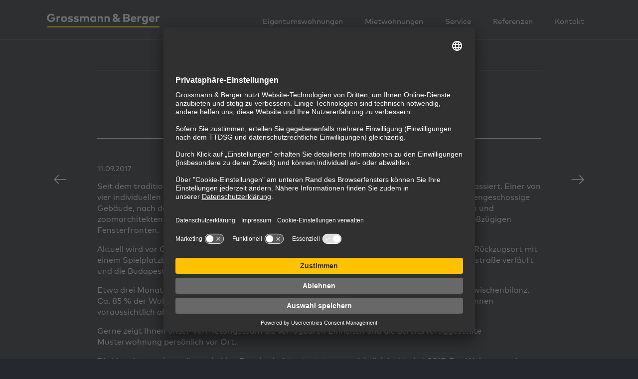

--- FILE ---
content_type: text/html; charset=UTF-8
request_url: https://www.berlin-neubau.com/news/budapester-hfe-baufortschritt-vermietungsstand-september-2017/
body_size: 2642
content:
<!doctype html>
<html lang="de">
<head>
<meta charset="UTF-8">
<title>Budapester Höfe - Baufortschritt, Vermietungsstand September 2017</title>
<meta name="author" content="Grossmann & Berger">
<meta name="page-topic" content="Grossmann & Berger">
<meta name="distribution" content="global">
<meta name="copyright" content="Grossmann & Berger">
<meta name="revisit-after" content="7 days">
<meta name="rating" content="general">
<meta name="company" content="Grossmann & Berger">
<meta name="resource-type" content="document">
<meta name="description" content="Seit dem traditionellen Richtfest im April 2017 ist auf der Baustelle in der Heidestra&szlig;e 13 einiges passiert. Einer von vier individuellen...">

<link rel="shortcut icon" href="/favicon.ico" type="image/x-icon; charset=binary" />
<meta name="viewport" content="width=400, maximum-scale=1.0, initial-scale=0.9" />


<link href="../../css/jquery.fancybox.min.css" rel="stylesheet" type="text/css">
<link href="../../css/main.css" rel="stylesheet" type="text/css">

<script id="usercentrics-cmp" src="https://app.usercentrics.eu/browser-ui/latest/loader.js" data-settings-id="n8TW_CAJ_aTk4-" async></script>
<script src="../../js/jquery-3.2.1.min.js"></script>
<script src="../../js/jquery-ui-1.10.0.custom.min.js"></script>
<script src="../../js/jquery.fancybox.min.js"></script>
<script src="../../js/isotope.pkgd.min.js"></script>
<script src="../../js/modulo-columns.js"></script>

<script src="../../js/main.js"></script>


<script type="text/javascript" src="../../js/modernizr.custom.36903.js"></script>
<script type="text/javascript" src="../../js/hudNET-2.1.yui.js"></script>


<script>
	function cewerkTrackContent (var1, var2, var3 ) {
					
	if (typeof(_gaq) == 'undefined'){
		console.debug('tracking: disabled');
	} else {
		// function exist
		_gaq.push(['_trackEvent',var1, var2, var3 ]);
	}			}
</script>


<!-- Facebook Pixel Code -->
<script  type="text/plain" data-usercentrics="Facebook Pixel">
!function(f,b,e,v,n,t,s)
{if(f.fbq)return;n=f.fbq=function(){n.callMethod?
n.callMethod.apply(n,arguments):n.queue.push(arguments)};
if(!f._fbq)f._fbq=n;n.push=n;n.loaded=!0;n.version='2.0';
n.queue=[];t=b.createElement(e);t.async=!0;
t.src=v;s=b.getElementsByTagName(e)[0];
s.parentNode.insertBefore(t,s)}(window,document,'script',
'https://connect.facebook.net/en_US/fbevents.js');
fbq('init', '125053841539184');
fbq('track', 'PageView');

fbq('track', 'ViewContent');

</script>

<!-- End Facebook Pixel Code -->
</head>
<body data-page="news_view" data-light="1" data-online="1">
	<div class="cewerk viewInfo">_head</div><nav data-type="header">
	<div id="head">
		<div class="headBox">
			<div id="menu">
				<ul>
																<li data-id="kaufen"><a href="../../eigentumswohnungen/">Eigentumswohnungen</a></li>
											<li data-id="mieten"><a href="../../mietwohnungen/">Mietwohnungen</a></li>
											<li data-id="service"><a href="../../service/">Service</a></li>
											<li data-id="referenzen"><a href="../../referenzen/">Referenzen</a></li>
					                    					<li data-id="kontakt"><a href="../../kontakt/">Kontakt</a></li>
				</ul>

			</div>
			<div id="headline">
				<h1> <span></span></h1>
			</div>
			<div id="logo">
				<a href="../../"><h3>Grossmann & Berger</h3></a>
			</div>
			<div class="menuHelper"><span></span><span></span><span></span><span></span></div>
		</div>
	</div>
</nav>
	<div class="cewerk viewInfo">news_view</div><div id="content">
	<div class="messageView">
					<div class="nav nextNews"><a href="../immobilien-talk-2017/">nächste</a></div>
							<div class="nav prevNews"><a href="../oasis-berlin-baufortschritt-juli-2017/">vorherige</a></div>
		

		<h1>Budapester Höfe - Baufortschritt, Vermietungsstand September 2017</h1>
		<div class="date">11.09.2017 </div>
		<div class="copy">
			<p>Seit dem traditionellen Richtfest im April 2017 ist auf der Baustelle in der Heidestra&szlig;e 13 einiges passiert. Einer von vier individuellen Neubauten mit Ausrichtung zur Heidestra&szlig;e wurde bereits abger&uuml;stet. Das siebengeschossige Geb&auml;ude, nach dem architektonische Leitkonzept der Arbeitsgemeinschaft zanderrotharchitekten und zoomarchitekten, pr&auml;sentiert sich mit hellen Fassadenfl&auml;chen, zeitlosen Klinkerelementen und gro&szlig;z&uuml;gigen Fensterfronten.&nbsp;</p>
<p>Aktuell wird vor Ort der Innenhof gestaltet. Hier entsteht ein gro&szlig;z&uuml;giger, ruhiger und begr&uuml;nter R&uuml;ckzugsort mit einem Spielplatzbereich. Zus&auml;tzlich entsteht die Lydia-Rabinowitsch-Stra&szlig;e, die seitlich zur Heidestra&szlig;e verl&auml;uft und die Budapester H&ouml;fe dabei umrandet.</p>
<p>Etwa drei Monate nach dem offiziellen Vermietungsstart freuen wir uns &uuml;ber eine sehr positive Zwischenbilanz. Ca. 85 % der Wohnungen aus den ersten beiden Bauabschnitten wurden bereits vergeben und k&ouml;nnen voraussichtlich ab Mitte Dezember von den neuen Mietern bezogen werden.</p>
<p>Gerne zeigt Ihnen unser Vermietungsteam die verf&uuml;gbaren Einheiten und die bereits fertiggestellte Musterwohnung pers&ouml;nlich vor Ort.</p>
<p>Die Vermietung der weiteren beiden Bauabschnitte startet voraussichtlich im Herbst 2017. Der Wohnungsmix bietet eine Auswahl an zwei bis vier Zimmern. Vormerkungen sind bereits &uuml;ber die Projektseite <a href="http://www.budapester-hoefe.de/kontakt/" rel="http://www.budapester-hoefe.de/kontakt/" target="_blank">www.budapester-hoefe.de</a> m&ouml;glich.</p>		</div>

		
		<div class="imageList">
			
												<a href="../../content/cache/_DSF8554.2000x1200.fit.jpg" data-fancybox="images" data-caption="Baufortschritt Budapester H&ouml;fe - Blick von der Heidestra&szlig;e">
							<img src="../../content/cache/_DSF8554.900x1200.fit.jpg" alt="Baufortschritt Budapester H&ouml;fe - Blick von der Heidestra&szlig;e">
							<p>Baufortschritt Budapester Höfe - Blick von der Heidestraße</p>						</a>
			
												<a href="../../content/cache/_DSF8555.2000x1200.fit.jpg" data-fancybox="images" data-caption="Baufortschritt Budapester H&ouml;fe - Blick von der Heidestra&szlig;e">
							<img src="../../content/cache/_DSF8555.900x1200.fit.jpg" alt="Baufortschritt Budapester H&ouml;fe - Blick von der Heidestra&szlig;e">
							<p>Baufortschritt Budapester Höfe - Blick von der Heidestraße</p>						</a>
					</div>
	</div>
</div>
<script type="text/javascript">
	$("[data-fancybox]").fancybox({
		buttons : [
	        'slideShow',
	        'thumbs',
	        'close'
	    ],
		clickContent : function( current, event ) {
	        // return current.type === 'image' ? 'zoom' : false;
	        if (current.type === 'image') {
	            return false;
	        }
	    },
	    slideShow: false,
	    fullScreen: false,
	    thumbs: false
	});
</script>




	<div class="cewerk viewInfo">_footer</div>
<footer>
	<div class="footerMenu">
		<ul>
			<li><a href="../../Kontakt/">Kontakt</a></li>
			<li><a href="../../impressum-datenschutz/">Impressum / Datenschutz</a></li>
			<li><a href="#" onClick="UC_UI.showSecondLayer();">Privacy Settings</a></li>
		</ul>
	</div>


		<div class="socialmedia">
		<ul>
							<li ><a href="https://www.facebook.com/Grossmann-Berger-GmbH-Berlin-300732560128684/" target="_blank" style="background-image: url(/img/icons/facebook.svg);"><span>Facebook</span></a></li>
							<li ><a href="https://de.pinterest.com/grossmann3284/" target="_blank" style="background-image: url(/img/icons/pinterest.svg);"><span>Pinterest</span></a></li>
							<li ><a href="https://www.instagram.com/grossmannberger_berlin/" target="_blank" style="background-image: url(/img/icons/instagram.svg);"><span>Instagram</span></a></li>
					</ul>
	</div>
	

</footer>

		
	<script  type="text/plain" data-usercentrics="Google Analytics" type="text/javascript">
	  	var _gaq = _gaq || [];
										  _gaq.push(['_setAccount', 'UA-42637842-1']);
										  _gaq.push(['_gat._anonymizeIp']);
										  _gaq.push(['_setDomainName', 'berlin-neubau.com']);
										  _gaq.push(['_trackPageview']);

										  (function() {
											var ga = document.createElement('script'); ga.type = 'text/javascript'; ga.async = true;
											ga.src = ('https:' == document.location.protocol ? 'https://ssl' : 'http://www') + '.google-analytics.com/ga.js';
											var s = document.getElementsByTagName('script')[0]; s.parentNode.insertBefore(ga, s);
										  })();

											</script>


</body>
</html>


--- FILE ---
content_type: text/css
request_url: https://www.berlin-neubau.com/css/main.css
body_size: 10477
content:
@charset "UTF-8";@import url("boilerplate.css");.contentCol{min-height:20px;float:left;position:relative;width:auto;margin:0 0 0 0;-webkit-box-sizing:border-box;box-sizing:border-box}.contentCol:before,.contentCol:after{content:" ";display:table}.contentCol:after{clear:both}.contentCol[data-type="menu"]{width:23%;margin:0;padding-right:40px}.contentCol[data-type="content"]{width:75%;margin:0}.contentCol[data-width="auto"]{width:auto}.contentCol[data-width="1/1"],.contentCol[data-width="full"]{width:100%}.contentCol[data-width="1/4"]{width:25%}.contentCol[data-width="2/4"]{width:50%}.contentCol[data-width="3/4"]{width:75%}.contentCol[data-width="1/5"]{width:20%}.contentCol[data-width="2/5"]{width:40%}.contentCol[data-width="3/5"]{width:60%}.contentCol[data-width="4/5"]{width:80%}.contentCol[data-width="1/3"]{width:33.33%}.contentCol[data-width="2/3"]{width:66.66%}.contentCol[data-width="1/2"]{width:50%}.contentCol[data-padding="content"]{padding:50px 50px 50px 0}.contentCol[data-padding="left"]{padding-left:15px}.contentCol[data-padding="right"]{padding-right:15px}.contentCol[data-padding="both"]{padding-left:15px;padding-right:15px}.contentCol[data-padding="left2"]{padding-left:25px}.contentCol[data-padding="right2"]{padding-right:25px}.contentCol[data-padding="both2"]{padding-left:25px;padding-right:25px}.contentCol[data-padding="left3"]{padding-left:40px}.contentCol[data-padding="right3"]{padding-right:40px}.contentCol[data-padding="both3"]{padding-left:40px;padding-right:40px}.contentCol[data-padding="left4"]{padding-left:75px}.contentCol[data-padding="right4"]{padding-right:75px}.contentCol[data-padding="both4"]{padding-left:75px;padding-right:75px}.contentRow{margin:0 0 0 0;-webkit-box-sizing:border-box;box-sizing:border-box}.contentRow:before,.contentRow:after{content:" ";display:table}.contentRow:after{clear:both}@font-face{font-family:'Mark W01';src:url('/css/fonts/5423483/ec598369-4d91-4a16-9db3-6654f68d3c28.woff2') format('woff2'),url('/css/fonts/5423483/90214997-3760-4b80-a23b-fec02ab55fac.woff') format('woff'),url('/css/fonts/5423483/118e930e-1f56-4131-aee9-236212c0a10b.ttf') format('truetype');font-weight:normal}@font-face{font-family:'Mark W01';src:url('/css/fonts/5423464/180febcd-caf1-4ffc-984b-bcc63860ce0b.woff2') format('woff2'),url('/css/fonts/5423464/b418767a-243c-4ee6-b022-bedf3b1a8658.woff') format('woff'),url('/css/fonts/5423464/8ac75167-e862-4750-a3e1-9e18a8a07195.ttf') format('truetype');font-style:italic}@font-face{font-family:'Mark W01';src:url('/css/fonts/5423451/72d3aeb4-7402-40d6-a945-34360316b980.woff2') format('woff2'),url('/css/fonts/5423451/f17f16a9-09cc-4170-a039-5f47a4948438.woff') format('woff'),url('/css/fonts/5423451/340db581-50b2-4783-8f40-db42ea764bda.ttf') format('truetype');font-weight:bold}@font-face{font-family:'Mark W01';src:url('/css/fonts/5423411/41c8162d-c2a6-49b0-8139-8bebab187588.woff2') format('woff2'),url('/css/fonts/5423411/4fe94f2e-7892-4785-9663-0350a7adf8c0.woff') format('woff'),url('/css/fonts/5423411/3a7daddb-0a78-4734-a699-6fe08d0e8b99.ttf') format('truetype');font-weight:600}@font-face{font-family:'Mark W01';src:url('/css/fonts/5423411/41c8162d-c2a6-49b0-8139-8bebab187588.woff2') format('woff2'),url('/css/fonts/5423411/4fe94f2e-7892-4785-9663-0350a7adf8c0.woff') format('woff'),url('/css/fonts/5423411/3a7daddb-0a78-4734-a699-6fe08d0e8b99.ttf') format('truetype');font-weight:700}@font-face{font-family:'Mark W01';src:url('/css/fonts/5423411/41c8162d-c2a6-49b0-8139-8bebab187588.woff2') format('woff2'),url('/css/fonts/5423411/4fe94f2e-7892-4785-9663-0350a7adf8c0.woff') format('woff'),url('/css/fonts/5423411/3a7daddb-0a78-4734-a699-6fe08d0e8b99.ttf') format('truetype');font-weight:800}@font-face{font-family:'Mark W01';src:url('/css/fonts/5423562/3d82d7a7-de70-4f67-85f4-78342de5fedb.woff2') format('woff2'),url('/css/fonts/5423562/23acf083-b36e-4baf-aabc-4935a5c4bdce.woff') format('woff'),url('/css/fonts/5423562/caf2b644-efc2-495e-af03-3b385d7de014.ttf') format('truetype');font-weight:300}.cewerk.viewInfo{position:absolute;background-color:#000;color:#fff;font-size:10px;padding:0 4px;line-height:16px;opacity:.5;filter:alpha(opacity=50);display:none}strong{font-weight:600;font-family:'Mark W01',sans-serif}*{outline:none}html,body{margin:0;padding:0;height:100%}body{font-family:'Mark W01',sans-serif;color:#fff;background-color:rgba(0,0,0,0.75);padding-top:70px}body[data-light="1"]{background-color:#25292f}nav[data-type="header"] #head{margin:0 auto;height:80px;margin-top:0;padding:0 22px;-webkit-box-sizing:border-box;box-sizing:border-box;min-width:400px;overflow:hidden;position:fixed;top:0;z-index:5000;width:100%;background-color:#25292f;border-bottom:1px solid #3b424c}nav[data-type="header"] #head:before,nav[data-type="header"] #head:after{content:" ";display:table}nav[data-type="header"] #head:after{clear:both}nav[data-type="header"] #head .headBox{position:relative;margin:0 auto;max-width:1120px}nav[data-type="header"] #head .headBox:before,nav[data-type="header"] #head .headBox:after{content:" ";display:table}nav[data-type="header"] #head .headBox:after{clear:both}nav[data-type="header"] #head #menu{position:absolute;right:8px;top:50%;margin-top:-13px}nav[data-type="header"] #head #menu ul{display:inline-block;margin:0;padding:0;list-style:0}nav[data-type="header"] #head #menu ul li{display:inline-block}nav[data-type="header"] #head #menu ul li a{display:block;text-decoration:none;font-size:15px;line-height:26px;color:#fff;font-weight:400;padding:0 20px}nav[data-type="header"] #head #headline{float:right;text-align:right}nav[data-type="header"] #head #headline h1{font-weight:700;font-family:'Mark W01',sans-serif;margin:0;font-size:24px;line-height:75px;letter-spacing:0;color:#575757}nav[data-type="header"] #head #headline h1 span{text-indent:-3000px;display:inline-block}nav[data-type="header"] #head #logo{float:left;width:230px;height:84px;overflow:hidden;margin-left:12px;background-image:url(../img/logo-grossmann-berger.svg);background-repeat:no-repeat;background-position:left center}nav[data-type="header"] #head #logo h3{line-height:400px}[data-page="neubauprojekte"] #menu li[data-id="neubau"],[data-page="neubauprojekte_view"] #menu li[data-id="neubau"],[data-page="wohnung-kaufen"] #menu li[data-id="kaufen"],[data-page="wohnung-kaufen_view"] #menu li[data-id="kaufen"],[data-page="wohnung-mieten"] #menu li[data-id="mieten"],[data-page="wohnung-mieten_view"] #menu li[data-id="mieten"],[data-page="news"] #menu li[data-id="news"],[data-page="news"] #menu li[data-id="news"],[data-page="news_view"] #menu li[data-id="news"],[data-page="news_view"] #menu li[data-id="news"],[data-page="kontakt"] #menu li[data-id="kontakt"]{position:relative}[data-page="neubauprojekte"] #menu li[data-id="neubau"]:after,[data-page="neubauprojekte_view"] #menu li[data-id="neubau"]:after,[data-page="wohnung-kaufen"] #menu li[data-id="kaufen"]:after,[data-page="wohnung-kaufen_view"] #menu li[data-id="kaufen"]:after,[data-page="wohnung-mieten"] #menu li[data-id="mieten"]:after,[data-page="wohnung-mieten_view"] #menu li[data-id="mieten"]:after,[data-page="news"] #menu li[data-id="news"]:after,[data-page="news"] #menu li[data-id="news"]:after,[data-page="news_view"] #menu li[data-id="news"]:after,[data-page="news_view"] #menu li[data-id="news"]:after,[data-page="kontakt"] #menu li[data-id="kontakt"]:after{content:' ';display:block;width:100%;height:2px;background-color:#fac819;margin-top:22px}#content{margin:0 auto;max-width:1170px;min-width:400px;padding:0 40px 0 40px;-webkit-box-sizing:border-box;box-sizing:border-box;z-index:250}#content #head{margin:0 auto;xxxmax-width:960px;height:120px;margin-top:-120px;padding:0 40px;-webkit-box-sizing:border-box;box-sizing:border-box;min-width:400px;position:absolute;z-index:500;width:100%}#content #head:before,#content #head:after{content:" ";display:table}#content #head:after{clear:both}#content #head.fix{position:fixed}.keyvisual{height:60vh}.keyvisual:before,.keyvisual:after{content:" ";display:table}.keyvisual:after{clear:both}.keyvisual .slideShowGlobal{height:100%}.keyvisual .slideShowGlobal .ratio{padding-top:0}footer{max-width:1170px;padding:0 30px;margin:0 auto;-webkit-box-sizing:border-box;box-sizing:border-box}.objects h2{font-size:25px;line-height:1.1em;font-weight:300;margin:2em 0 1em 0}.objects ul.objects{padding:0;margin:0;list-style:none}.objects ul.objects li.object{margin:20px 0;padding:0;background-color:#ebeced;position:relative}.objects ul.objects li.object:before,.objects ul.objects li.object:after{content:" ";display:table}.objects ul.objects li.object:after{clear:both}.objects ul.objects li.object p,.objects ul.objects li.object li{font-weight:400;font-size:12px;line-height:20px;margin:0 0 10px 0;color:rgba(37,41,47,0.8)}.objects ul.objects li.object a{font-size:18px;font-weight:400;text-decoration:none;color:#25292f;display:block;margin-top:6px}.objects ul.objects li.object a:before{content:' ';background-image:url(/img/right-arrow.svg);background-position:left center;background-repeat:no-repeat;width:20px;height:20px;display:block;position:absolute;margin-left:-30px;margin-top:4px}.objects ul.objects li.object a:first-child{margin-right:7px}.objects ul.objects li.object a:first-child:after{position:relative;margin-left:10px}.objects ul.objects li.object a:hover{text-decoration:underline}.objects ul.objects li.object [data-style="image"]{width:50%;height:400px;position:relative;background-size:cover;-ms-behavior:url(../css/background-size-polyfill/backgroundsize.min.htc);behavior:url(../css/background-size-polyfill/backgroundsize.min.htc);background-position:center center;background-repeat:no-repeat}.objects ul.objects li.object [data-style="projekt"]{width:50%;height:400px;padding:25px 22px;position:relative}.objects ul.objects li.object [data-style="projekt"] h3{font-size:28px;line-height:1.2em;letter-spacing:0;font-weight:600;margin:0 0 5px 0;color:#25292f}.objects ul.objects li.object [data-style="projekt"] h4{font-size:20px;line-height:1.2em;font-weight:400;margin:0 0 20px 0;color:rgba(37,41,47,0.9);letter-spacing:0}.objects ul.objects li.object [data-style="copy"]{position:static}.objects ul.objects li.object [data-style="copy"] h2{color:#25292f}.objects ul.objects li.object [data-style="copy"] .link{position:absolute;bottom:20px;right:20px}.objects ul.objects li.object [data-style="copy"] ul{padding-left:0;list-style:none}.objects ul.objects li.object [data-style="copy"] ul li{margin:0}.objects ul.objects li.object .stoerer{top:20px;left:0;z-index:400}.objects ul.objects li.object[data-pos="right"] [data-style="image"]{float:right}.objects ul.objects li.object[data-pos="right"] .stoerer{top:20px;right:0;left:inherit}.objects ul.objects li.object:hover{background-color:#fac819}.objects ul.objects li.object:hover .control{visibility:visible}.objects ul.objects li.object:hover .slideShowController{display:block}.objects .footer{margin:0 0 30px 0;min-height:40px}.objects .footer:before,.objects .footer:after{content:" ";display:table}.objects .footer:after{clear:both}.objects .footer .all{float:right}.objects .footer .all a{color:rgba(255,255,255,0.8);font-size:18px;line-height:25px;text-decoration:none;display:inline-block;margin:10px 0}.objects .footer .all a:before{content:' ';background-image:url(/img/right-arrow_white.svg);background-position:left center;background-repeat:no-repeat;width:20px;height:20px;display:block;position:absolute;margin-left:-30px;margin-top:4px}.objects .footer h2{font-size:36px;line-height:28px;margin:0;text-transform:uppercase;float:left}.objects .slideShow{overflow:hidden;height:auto;position:relative;z-index:1;height:100%}.objects .slideShow .slidesContainer{height:100%;width:100%;overflow:hidden;z-index:200}.objects .slideShow .slide{position:absolute;height:100%;width:100%;overflow:hidden;-webkit-box-sizing:border-box;box-sizing:border-box;padding:0;background-color:#000;color:#fff}.objects .slideShow .slide .image{background-size:cover;-ms-behavior:url(../css/background-size-polyfill/backgroundsize.min.htc);behavior:url(../css/background-size-polyfill/backgroundsize.min.htc);background-position:center center;background-repeat:no-repeat;height:100%;background-color:#fff}.objects .control{position:absolute;top:50%;margin-top:-15px;width:30px;height:30px;z-index:150;background-repeat:no-repeat;cursor:pointer;visibility:hidden}.objects .control.rightControl{right:10px;background-image:url(../img/arrow.svg)}.objects .control.leftControl{left:10px;background-image:url(../img/arrow.svg);-webkit-transform:rotate(180deg);transform:rotate(180deg)}.objects .slideShowController{position:absolute;text-align:center;width:100%;margin-top:-25px;z-index:150;opacity:1;filter:alpha(opacity=100);display:none}.objects .slideShowController ul{margin:0;padding:0;list-style:none;display:inline-block}.objects .slideShowController ul li.singleSlide{margin:2px !important;padding:0;width:8px;height:8px;display:inline-block;background-color:#fff;cursor:pointer;border-radius:5px;background-clip:padding-box;border:1px solid #fff}.objects .slideShowController ul li.singleSlide.selected{background-color:#000}.no-touch .objects ul.objects:hover li.object{opacity:.3;filter:alpha(opacity=30);-webkit-transition-duration:2000;transition-duration:2000;-webkit-transition-property:all;transition-property:all;-webkit-transition:200ms;transition:200ms}.no-touch .objects ul.objects li.object{-webkit-transition-duration:2000;transition-duration:2000;-webkit-transition:200ms;transition:200ms}.no-touch .objects ul.objects li.object:hover{opacity:1;filter:alpha(opacity=100);-webkit-transition-duration:2000;transition-duration:2000;-webkit-transition-property:all;transition-property:all;-webkit-transition:200ms;transition:200ms}.stoerer[data-type="1"]{position:absolute;background-color:#fac819;padding:5px 15px;color:#25292f;font-size:14px;line-height:20px;font-weight:600}.company,.copy{margin:40px 0 40px 0;display:table}.company:before,.copy:before,.company:after,.copy:after{content:" ";display:table}.company:after,.copy:after{clear:both}.company.tab,.copy.tab{margin-top:80px}.company .contentCol,.copy .contentCol{display:table-cell;float:none}.company .contentCol[data-width="1/3"],.copy .contentCol[data-width="1/3"]{width:33.3%}.company .contentCol[data-width="2/3"],.copy .contentCol[data-width="2/3"]{width:66.6%}.company [data-style="person"],.copy [data-style="person"]{font-size:14px;line-height:22px;color:rgba(255,255,255,0.7);padding:20px}.company [data-style="person"] img,.copy [data-style="person"] img{width:100%}.company [data-style="person"] h3,.copy [data-style="person"] h3{font-size:20px;line-height:22px;margin:0 0 15px 0;font-weight:300}.company [data-style="team"],.copy [data-style="team"]{width:50%;font-size:14px;line-height:22px;color:rgba(255,255,255,0.7);padding:20px;background-position:center center;background-repeat:no-repeat;background-size:cover;-ms-behavior:url(../css/background-size-polyfill/backgroundsize.min.htc);behavior:url(../css/background-size-polyfill/backgroundsize.min.htc)}.company [data-style="team"] .image,.copy [data-style="team"] .image{width:100%;height:100%;margin:-20px 0 20px 0}.company [data-style="team"] .image img,.copy [data-style="team"] .image img{width:100%}.company [data-style="team"] h3,.copy [data-style="team"] h3{font-size:20px;line-height:22px;margin:0 0 15px 0;font-weight:300}.company [data-style="copy"],.copy [data-style="copy"]{width:50%;padding:25px 22px;background-color:#ebeced}.company [data-style="copy"] hr,.copy [data-style="copy"] hr{display:none}.company[data-style="index"],.copy[data-style="index"]{width:100%;border-bottom:1px solid #fff;margin:45px 0 30px 0;padding-bottom:30px}.company[data-style="index"] *,.copy[data-style="index"] *{text-align:center}.company[data-style="index"] h1,.copy[data-style="index"] h1{font-size:35px;line-height:1.1em;font-weight:400}.company[data-style="index"] h1 strong,.copy[data-style="index"] h1 strong{font-weight:600}.company[data-style="index"] p,.copy[data-style="index"] p{font-size:18px;line-height:1.4em}.company[data-style="content"],.copy[data-style="content"]{padding:0 100px;width:100%;-webkit-box-sizing:border-box;box-sizing:border-box}.company[data-style="content"] h2,.copy[data-style="content"] h2{font-size:28px;line-height:1.1em;font-weight:300}.company[data-style="content"] h2 strong,.copy[data-style="content"] h2 strong{font-weight:600}.company[data-style="content"] p,.copy[data-style="content"] p,.company[data-style="content"] a,.copy[data-style="content"] a{font-size:1em;line-height:1.4em;margin:0 0 1em 0;color:rgba(255,255,255,0.8);font-weight:300}.company[data-style="content"] a,.copy[data-style="content"] a{color:#fff;-webkit-transition:color 1s;transition:color 1s}.company[data-style="content"] a:hover,.copy[data-style="content"] a:hover{color:#fac819}.company[data-style="content"] .copyCol,.copy[data-style="content"] .copyCol{-webkit-column-count:2;column-count:2;-webkit-column-gap:40px;column-gap:40px}.company[data-style="content"] .images,.copy[data-style="content"] .images{margin:40px 0 0 0}.company[data-style="content"][data-line="top"],.copy[data-style="content"][data-line="top"]{border-top:1px solid rgba(255,255,255,0.2);margin-top:30px;padding-top:0}.company[data-style="content"][data-margin="last"],.copy[data-style="content"][data-margin="last"]{margin-bottom:70px}.company.yellow [data-style],.copy.yellow [data-style]{background-color:#fac819}.company.grey [data-style],.copy.grey [data-style]{background-color:#525b68}.company.grey [data-style] *,.copy.grey [data-style] *{color:#fff}.company.grey [data-style] * input,.copy.grey [data-style] * input{color:#25292f}.greyxxx{background-color:#525b68}.greyxxx *{color:#fff !important}.greyxxx * input{color:#25292f !important}[data-ui="accordion"]{margin:60px 0;width:100%}[data-ui="accordion"] h3.accoHeadline{padding:0;margin:0 0 10px 0;background-color:#ebeced;cursor:pointer;-webkit-transition:background-color .8s;transition:background-color .8s;font-size:1em}[data-ui="accordion"] h3.accoHeadline:before,[data-ui="accordion"] h3.accoHeadline:after{content:" ";display:table}[data-ui="accordion"] h3.accoHeadline:after{clear:both}[data-ui="accordion"] h3.accoHeadline .image,[data-ui="accordion"] h3.accoHeadline .content{width:50%;float:left;height:240px;-webkit-box-sizing:border-box;box-sizing:border-box;position:relative}[data-ui="accordion"] h3.accoHeadline .image:before,[data-ui="accordion"] h3.accoHeadline .content:before,[data-ui="accordion"] h3.accoHeadline .image:after,[data-ui="accordion"] h3.accoHeadline .content:after{content:" ";display:table}[data-ui="accordion"] h3.accoHeadline .image:after,[data-ui="accordion"] h3.accoHeadline .content:after{clear:both}[data-ui="accordion"] h3.accoHeadline .image{overflow:hidden}[data-ui="accordion"] h3.accoHeadline .image div{position:relative;height:100%;background-position:center center;background-size:cover;background-repeat:no-repeat;-webkit-transition:.8s;transition:.8s}[data-ui="accordion"] h3.accoHeadline .content{padding:25px 22px}[data-ui="accordion"] h3.accoHeadline .content *{color:#25292f}[data-ui="accordion"] h3.accoHeadline .content h2{color:#25292f;margin:0 0 17px 0}[data-ui="accordion"] h3.accoHeadline .content p{font-size:14px;line-height:1.4em}[data-ui="accordion"] h3.accoHeadline .content div.more{position:absolute;bottom:25px;right:22px}[data-ui="accordion"] h3.accoHeadline .content div.more:after{content:'mehr';color:#25292f;font-weight:400}[data-ui="accordion"] h3.accoHeadline .content div.more:before{content:' ';-webkit-transform:.8s;transform:.8s;background-image:url(/img/right-arrow.svg);background-position:left center;background-repeat:no-repeat;width:20px;height:20px;display:block;position:absolute;margin-left:-30px;margin-top:4px}[data-ui="accordion"] h3.accoHeadline.ui-state-active{background-color:#fac819}[data-ui="accordion"] h3.accoHeadline.ui-state-active div.more:before{-webkit-transform:rotate(90deg);transform:rotate(90deg);margin-left:-25px}[data-ui="accordion"] h3.accoHeadline.ui-state-active div.more:after{content:'weniger'}[data-ui="accordion"] h3.accoHeadline.ui-state-active .image div{-webkit-transform:scale(1.06);transform:scale(1.06)}[data-ui="accordion"] .accoContent{padding:0;margin:0;overflow:hidden}[data-ui="accordion"] .accoContent .accoContentInner{padding:10px 0 70px 0}.footerMenu{padding:15px 0;display:inline-block;float:left}.footerMenu ul{list-style:none;margin:0;padding:0}.footerMenu ul li{margin:0;padding:0;display:inline-block}.footerMenu ul li a{color:rgba(255,255,255,0.7);font-size:12px;text-decoration:none;display:inline-block;padding:4px 8px}.socialmedia{padding:15px 5px;display:inline-block;float:right}.socialmedia ul{margin:0;padding:0}.socialmedia ul li{margin:0 2px;padding:0;list-style:none;display:inline-block}.socialmedia ul li a{background-repeat:no-repeat;background-size:contain;-ms-behavior:url(../css/background-size-polyfill/backgroundsize.min.htc);behavior:url(../css/background-size-polyfill/backgroundsize.min.htc);width:25px;height:25px;display:block;opacity:.6;filter:alpha(opacity=60)}.socialmedia ul li a:hover{opacity:1;filter:alpha(opacity=100)}.socialmedia ul li a span{display:none}#keyvisual{height:70vh;-webkit-box-sizing:border-box;box-sizing:border-box;min-width:400px;position:relative;margin-top:-1px}#keyvisual #slideShow{overflow:hidden;height:auto;position:relative;z-index:1;height:100%}#keyvisual #slideShow .slidesContainer{height:100%;width:100%;overflow:hidden;z-index:200}#keyvisual #slideShow .slide{position:absolute;height:100%;width:100%;overflow:hidden;-webkit-box-sizing:border-box;box-sizing:border-box;padding:0;background-color:#000;background-size:cover;-ms-behavior:url(../css/background-size-polyfill/backgroundsize.min.htc);behavior:url(../css/background-size-polyfill/backgroundsize.min.htc);background-position:center center;background-repeat:no-repeat}#keyvisual #slideShow .slide .object{position:absolute;left:0;bottom:12%;margin-top:54px;background-color:rgba(255,255,255,0.85);cursor:pointer}#keyvisual #slideShow .slide .object .inner{background-color:#fac819;padding:2vw 3vw 2.6vw 3vw;width:480px}#keyvisual #slideShow .slide .object h2{font-size:2em;line-height:1.1em;font-weight:400;margin:0 0 5px 0;color:#25292f}#keyvisual #slideShow .slide .object h2 span{font-weight:600}#keyvisual #slideShow .slide .object h3{font-size:1.1em;line-height:1.1em;font-weight:300;margin:0;color:#25292f}#keyvisual #slideShow .slide .stoerer{top:10%;right:0;-webkit-transform-origin:right top;transform-origin:right top;-webkit-transform:scale(1.4);transform:scale(1.4)}#keyvisual .control{position:absolute;top:49%;margin-top:-15px;width:40px;height:40px;z-index:150;background-repeat:no-repeat;cursor:pointer}#keyvisual .control.rightControl{right:30px;background-image:url(../img/arrow-neg.svg)}#keyvisual .control.leftControl{left:30px;background-image:url(../img/arrow-neg.svg);-webkit-transform:rotate(180deg);transform:rotate(180deg)}#keyvisual #slideShowController{position:absolute;text-align:center;width:100%;margin-top:-30px;z-index:150}#keyvisual #slideShowController ul{margin:0;padding:0;list-style:none;display:inline-block}#keyvisual #slideShowController ul li.singleSlide{margin:5px;padding:0;width:10px;height:10px;display:inline-block;background-color:#fff;cursor:pointer;border-radius:5px;background-clip:padding-box;border:1px solid #fff}#keyvisual #slideShowController ul li.singleSlide.selected{background-color:#25292f}#slogan{background-image:url("../img/main/grossmann_berger_headline_hintergrund.png");background-repeat:no-repeat;background-position:right top;position:absolute;color:#111;top:66.6%;left:-60px;margin-top:-50px;height:76px;width:100%;font-size:28px;font-family:'Droid Serif',arial,serif;z-index:150;line-height:30px}#slogan p{margin-left:50px;height:40px;position:absolute;text-shadow:1px 1px 0 rgba(255,255,255,0.5);width:885px;top:-10px;z-index:5}#slogan p span{display:block;float:left;margin-right:6px;padding-left:30px;z-index:5}#slogan em{color:#fff;display:block;font-style:normal;font-weight:700;text-shadow:1px 1px 0 rgba(0,0,0,0.25);z-index:5}section:before,section:after{content:" ";display:table}section:after{clear:both}section[data-type="teaser"]{margin:50px 0}section[data-type="teaser"] .inner{height:300px;display:-webkit-box;display:-ms-flexbox;display:flex;-webkit-box-align:stretch;-ms-flex-align:stretch;align-items:stretch;-webkit-box-orient:horizontal;-webkit-box-direction:reverse;-ms-flex-direction:row-reverse;flex-direction:row-reverse}section[data-type="teaser"] .inner:before,section[data-type="teaser"] .inner:after{content:" ";display:table}section[data-type="teaser"] .inner:after{clear:both}section[data-type="teaser"] .inner>div{min-height:100px;width:50%}section[data-type="teaser"] .inner .image{width:66%;background-position:center center;background-repeat:no-repeat;background-size:cover}section[data-type="teaser"] .inner .content{position:relative;width:34%;background-color:#fac819;padding:25px 22px}section[data-type="teaser"] .inner .content *{color:#25292f}section[data-type="teaser"] .inner .content h3{font-size:1.6em;line-height:1.1em;font-weight:400;margin:0 0 5px 0}section[data-type="teaser"] .inner .content h3 strong{font-weight:700}section[data-type="teaser"] .inner .link{position:absolute;right:22px;bottom:20px}section[data-type="teaser"] .inner .link a{font-size:18px;line-height:25px;font-weight:400;color:#25292f;display:inline-block;padding-left:30px;text-decoration:none}section[data-type="teaser"] .inner .link a:before{content:' ';background-image:url(/img/right-arrow.svg);background-position:left center;background-repeat:no-repeat;width:20px;height:20px;display:block;position:absolute;margin-left:-30px;margin-top:4px}section[data-type="teaser"].left .inner{-webkit-box-orient:horizontal;-webkit-box-direction:normal;-ms-flex-direction:row;flex-direction:row}section[data-type="reference-index"]{padding:0 0 10vh 0;margin:0;-webkit-box-sizing:border-box;box-sizing:border-box;position:relative}section[data-type="reference-index"] ul{margin:0;padding:0;display:block}section[data-type="reference-index"] ul:before,section[data-type="reference-index"] ul:after{content:" ";display:table}section[data-type="reference-index"] ul:after{clear:both}section[data-type="reference-index"] ul li{margin:0;padding:0;list-style:none;width:33.3%;padding:8px;-webkit-box-sizing:border-box;box-sizing:border-box}section[data-type="reference-index"] ul li:before,section[data-type="reference-index"] ul li:after{content:" ";display:table}section[data-type="reference-index"] ul li:after{clear:both}section[data-type="reference-index"] ul li:before{display:none}section[data-type="reference-index"] ul li .inner{position:relative;-webkit-box-sizing:border-box;box-sizing:border-box;overflow:hidden;background-color:#474e5a;cursor:pointer}section[data-type="reference-index"] ul li .inner:before,section[data-type="reference-index"] ul li .inner:after{content:" ";display:table}section[data-type="reference-index"] ul li .inner:after{clear:both}section[data-type="reference-index"] ul li .inner a{display:block;text-decoration:none;position:relative;width:100%}section[data-type="reference-index"] ul li .inner a:before,section[data-type="reference-index"] ul li .inner a:after{content:none}section[data-type="reference-index"] ul li .inner div.copy{position:relative;display:block;height:80px;top:0;-webkit-transition:0;transition:0;z-index:10;-webkit-box-sizing:border-box;box-sizing:border-box;-webkit-transition:.8s;transition:.8s;margin:0;padding:15px 20px 5px 20px;font-size:1em;color:#fff;line-height:1.4em}section[data-type="reference-index"] ul li .inner div.copy:before,section[data-type="reference-index"] ul li .inner div.copy:after{content:" ";display:table}section[data-type="reference-index"] ul li .inner div.copy:after{clear:both}section[data-type="reference-index"] ul li .inner div.copy h2{font-size:1.2em;margin:0 0 3px 0;line-height:1.1em;font-weight:600;white-space:nowrap;overflow:hidden;text-overflow:ellipsis}section[data-type="reference-index"] ul li .inner div.copy p{font-size:1.2em;font-weight:300;line-height:1.3em;margin:0;white-space:nowrap;overflow:hidden;text-overflow:ellipsis}section[data-type="reference-index"] ul li .inner div.image{position:relative;overflow:hidden}section[data-type="reference-index"] ul li .inner div.image img{width:100%;position:absolute;top:0;-webkit-transition:2s;transition:2s}section[data-type="reference-index"] ul li .inner div.imagefix{position:relative;overflow:hidden;height:calc(25vh - 80px);min-height:170px}section[data-type="reference-index"] ul li .inner div.imagefix .ratio{padding-top:52%;display:none}section[data-type="reference-index"] ul li .inner div.imagefix div.image{position:absolute;width:100%;height:100%;-webkit-transition:.8s;transition:.8s;background-position:center center;background-repeat:no-repeat;background-size:cover}section[data-type="reference-index"] ul li .inner div.imagefix .note{position:absolute;bottom:0;z-index:10;padding:3px 10px;background-color:#000;color:#fff;opacity:.65;font-size:.8em;line-height:1.1em}section[data-type="reference-index"] ul li .inner div.imagefix .number{position:absolute;left:10px;top:10px;z-index:10;background-color:#fac819;display:inline-block;border-radius:50%;height:20px;width:20px;text-align:center;position:relative}section[data-type="reference-index"] ul li .inner.over{padding-top:0}section[data-type="reference-index"] ul li .inner.over img{top:0}section[data-type="reference-index"] ul li .inner.over div.copy{padding:20px}section[data-type="reference-index"] ul li .inner.over div.copy span{position:static}section[data-type="reference-index"] ul li .inner.morepadding div.copy{padding:50px 70px}section[data-type="reference-index"] ul li[data-align="left"] .inner div.copy{float:right;width:30%}section[data-type="reference-index"] ul li[data-align="left"] .inner div.image{float:right;width:70%}section[data-type="reference-index"] ul li[data-align="left"] .inner .copy{padding-right:15px;text-align:right}section[data-type="reference-index"] ul li[data-align="right"] .inner div.copy{float:left;width:30%}section[data-type="reference-index"] ul li[data-align="right"] .inner div.image{float:left;width:70%}section[data-type="reference-index"] ul li[data-align="right"] .inner .copy{padding-left:15px}section[data-type="reference-index"] ul li:nth-child(4n+2){width:66.6%}section[data-type="reference-index"] ul li:nth-child(4n+2) .inner div.imagefix{height:calc(50vh - 64px);min-height:436px}section[data-type="reference-index"] ul li:hover div.imagefix div.image{-webkit-transform:scale(1.04);transform:scale(1.04)}section[data-type="reference-index"] ul li:hover div.copy{background-color:#fac819}section[data-type="reference-index"] ul li:hover div.copy *{color:#25292f}section[data-type="reference-index"] ul[data-cols="3"] li{width:33.3%}@media screen and (max-width:1200px){section[data-type="reference-index"] ul[data-cols="3"] li{width:33.3%}}@media screen and (max-width:900px){section[data-type="reference-index"] ul[data-cols="3"] li{width:50%}}@media screen and (max-width:700px){section[data-type="reference-index"] ul[data-cols="3"] li{width:100%}}section[data-type="reference-index"] ul[data-cols="2"] li{width:50%}@media screen and (max-width:1200px){section[data-type="reference-index"] ul[data-cols="2"] li{width:50%}}@media screen and (max-width:900px){section[data-type="reference-index"] ul[data-cols="2"] li{width:50%}}@media screen and (max-width:700px){section[data-type="reference-index"] ul[data-cols="2"] li{width:100%}}section[data-type="gallery"] .galerieSlideShow{position:relative;overflow:hidden;z-index:100}section[data-type="gallery"] .galerieSlideShow .galerieSlidesContainer{height:100%;width:100%;position:absolute}section[data-type="gallery"] .galerieSlideShow .galerieSlidesContainer .galerieSlide{position:absolute;height:100%;width:100%;overflow:hidden;-ms-overflow-style:none;z-index:200}section[data-type="gallery"] .galerieSlideShow .galerieSlidesContainer .galerieSlide .note{background-color:#25292f;color:#fff;position:absolute;left:0;bottom:0;padding:4px 15px;opacity:.8;z-index:10}section[data-type="gallery"] .galerieSlideShow .galerieSlidesContainer .galerieSlide .image{width:100%;height:100%;background-size:cover;background-position:center center;background-repeat:no-repeat}section[data-type="gallery"] .galerieSlideShow .galerieSlidesContainer .galerieSlide .zoom{position:absolute;top:0;left:0;width:100%;height:100%}section[data-type="gallery"] .galerieSlideShow .galerieSlidesContainer .galerieSlide .zoom a{display:block;width:100%;height:100%}section[data-type="gallery"] .galerieSlideShow .galerieSlidesContainer .galerieSlide .zoom a:before{content:none;display:none}section[data-type="gallery"] .galerieSlideShow .galerieSlidesContainer .galerieSlide .zoom a:after{content:' ';display:block;position:absolute;width:40px;height:40px;right:0;bottom:0;background-image:url(../img/zoom.svg);background-repeat:no-repeat;background-position:center center;background-size:25px}section[data-type="gallery"].contain .galerieSlideShow .galerieSlidesContainer .galerieSlide .image{background-size:contain}section[data-type="gallery"] #galerieSliderController{margin-top:-30px;position:relative;z-index:100;opacity:.7;width:70%;left:15%}section[data-type="gallery"] #galerieSliderController ul{padding:0;margin:0;text-align:center}section[data-type="gallery"] #galerieSliderController ul li.galerieSlide{display:inline-block;background-color:#fff;padding:0;margin:4px;list-style:none;width:12px;height:12px;border-radius:50%;background-image:none;cursor:pointer}section[data-type="gallery"] #galerieSliderController ul li.galerieSlide:before{content:none}section[data-type="gallery"] #galerieSliderController ul li.galerieSlide.selected{background-color:#000}section[data-type="image-grid"]{padding:0 0 0 0;margin:0;-webkit-box-sizing:border-box;box-sizing:border-box;position:relative}section[data-type="image-grid"] ul{margin:0;padding:0}section[data-type="image-grid"] ul li{margin:0;padding:0;list-style:none;width:33.3%;padding:8px;-webkit-box-sizing:border-box;box-sizing:border-box}section[data-type="image-grid"] ul li:before,section[data-type="image-grid"] ul li:after{content:" ";display:table}section[data-type="image-grid"] ul li:after{clear:both}section[data-type="image-grid"] ul li:before{display:none}section[data-type="image-grid"] ul li .inner{position:relative;-webkit-box-sizing:border-box;box-sizing:border-box;overflow:hidden}section[data-type="image-grid"] ul li .inner:before,section[data-type="image-grid"] ul li .inner:after{content:" ";display:table}section[data-type="image-grid"] ul li .inner:after{clear:both}section[data-type="image-grid"] ul li .inner div.copy{position:relative;width:100%;height:auto;top:0;-webkit-transition:0;transition:0;z-index:10;-webkit-box-sizing:border-box;box-sizing:border-box;padding:10px 0 10px 0;margin:0;color:#fff !important;font-size:.8em;color:#25292f;line-height:1.4em}section[data-type="image-grid"] ul li .inner div.copy:before,section[data-type="image-grid"] ul li .inner div.copy:after{content:" ";display:table}section[data-type="image-grid"] ul li .inner div.copy:after{clear:both}section[data-type="image-grid"] ul li .inner div.copy .title{padding-bottom:6px;color:#fff;font-weight:400;font-size:1.1em}section[data-type="image-grid"] ul li .inner div.copy .title span{font-weight:700}section[data-type="image-grid"] ul li .inner div.copy em{font-style:normal;color:#25292f}section[data-type="image-grid"] ul li .inner div.image{position:relative;overflow:hidden}section[data-type="image-grid"] ul li .inner div.image img{width:100%;position:absolute;top:0;-webkit-transition:2s;transition:2s}section[data-type="image-grid"] ul li .inner div.imagefix{position:relative;background-position:center center;background-repeat:no-repeat;background-size:cover}section[data-type="image-grid"] ul li .inner div.imagefix .ratio{padding-top:52%}section[data-type="image-grid"] ul li .inner div.imagefix .note{position:absolute;bottom:0;z-index:10;padding:3px 10px;background-color:#000;color:#fff;opacity:.65;font-size:.8em;line-height:1.1em}section[data-type="image-grid"] ul li .inner div.imagefix .number{position:absolute;left:10px;top:10px;z-index:10;background-color:#fac819;display:inline-block;border-radius:50%;height:20px;width:20px;text-align:center;position:relative}section[data-type="image-grid"] ul li .inner .zoom{position:absolute;top:0;left:0;width:100%;height:100%}section[data-type="image-grid"] ul li .inner .zoom a{display:block;width:100%;height:100%}section[data-type="image-grid"] ul li .inner .zoom a:before{content:none;display:none}section[data-type="image-grid"] ul li .inner .zoom a:after{content:' ';display:block;position:absolute;width:40px;height:40px;right:0;bottom:0;background-repeat:no-repeat;background-position:center center;background-size:25px}section[data-type="image-grid"] ul li .inner.over{padding-top:0}section[data-type="image-grid"] ul li .inner.over img{top:0}section[data-type="image-grid"] ul li .inner.over div.copy{padding:20px}section[data-type="image-grid"] ul li .inner.over div.copy span{position:static}section[data-type="image-grid"] ul li .inner.morepadding div.copy{padding:50px 70px}section[data-type="image-grid"] ul li.movie .zoom a{background-image:url(../img/play.svg);background-position:center center;background-size:50px;background-repeat:no-repeat}section[data-type="image-grid"] ul li[data-align="left"] .inner div.copy{float:right;width:30%}section[data-type="image-grid"] ul li[data-align="left"] .inner div.image{float:right;width:70%}section[data-type="image-grid"] ul li[data-align="left"] .inner .copy{padding-right:15px;text-align:right}section[data-type="image-grid"] ul li[data-align="right"] .inner div.copy{float:left;width:30%}section[data-type="image-grid"] ul li[data-align="right"] .inner div.image{float:left;width:70%}section[data-type="image-grid"] ul li[data-align="right"] .inner .copy{padding-left:15px}section[data-type="image-grid"] ul[data-cols="3"] li{width:33.3%}@media screen and (max-width:1200px){section[data-type="image-grid"] ul[data-cols="3"] li{width:33.3%}}@media screen and (max-width:900px){section[data-type="image-grid"] ul[data-cols="3"] li{width:50%}}@media screen and (max-width:700px){section[data-type="image-grid"] ul[data-cols="3"] li{width:100%}}section[data-type="image-grid"] ul[data-cols="2"] li{width:50%}@media screen and (max-width:1200px){section[data-type="image-grid"] ul[data-cols="2"] li{width:50%}}@media screen and (max-width:900px){section[data-type="image-grid"] ul[data-cols="2"] li{width:50%}}@media screen and (max-width:700px){section[data-type="image-grid"] ul[data-cols="2"] li{width:100%}}section[data-type="navSlider"]{-webkit-box-sizing:border-box;box-sizing:border-box;margin:0;padding:10vh 0 80px 0;position:relative}section[data-type="navSlider"]:before,section[data-type="navSlider"]:after{content:" ";display:table}section[data-type="navSlider"]:after{clear:both}section[data-type="navSlider"] .headline h2{font-size:28px;line-height:1.1em;font-weight:300;text-align:center}section[data-type="navSlider"] .itemListTeaserInner{max-width:1200px;margin:0 auto;position:relative;padding:0 60px}section[data-type="navSlider"] .itemListTeaserInner:before,section[data-type="navSlider"] .itemListTeaserInner:after{content:" ";display:table}section[data-type="navSlider"] .itemListTeaserInner:after{clear:both}section[data-type="navSlider"] h4{text-align:center;font-weight:300;color:rgba(37,41,47,0.4);font-size:1.53em;text-transform:uppercase}section[data-type="navSlider"] .preList{display:none}section[data-type="navSlider"] ul{margin:0 0;padding:0}section[data-type="navSlider"] ul:before,section[data-type="navSlider"] ul:after{content:" ";display:table}section[data-type="navSlider"] ul:after{clear:both}section[data-type="navSlider"] ul li{margin:0;padding:0;list-style:none;width:100%;padding:8px;-webkit-box-sizing:border-box;box-sizing:border-box;float:left}section[data-type="navSlider"] ul li:before,section[data-type="navSlider"] ul li:after{content:" ";display:table}section[data-type="navSlider"] ul li:after{clear:both}section[data-type="navSlider"] ul li:before{display:none}section[data-type="navSlider"] ul li .inner{position:relative;-webkit-box-sizing:border-box;box-sizing:border-box;overflow:hidden;background-color:#474e5a;cursor:pointer}section[data-type="navSlider"] ul li .inner:before,section[data-type="navSlider"] ul li .inner:after{content:" ";display:table}section[data-type="navSlider"] ul li .inner:after{clear:both}section[data-type="navSlider"] ul li .inner a{display:block;text-decoration:none;position:relative;width:100%}section[data-type="navSlider"] ul li .inner a:before,section[data-type="navSlider"] ul li .inner a:after{content:none}section[data-type="navSlider"] ul li .inner div.copy{position:relative;display:block;height:80px;top:0;-webkit-transition:0;transition:0;z-index:10;-webkit-box-sizing:border-box;box-sizing:border-box;-webkit-transition:.8s;transition:.8s;margin:0;padding:15px 20px 5px 20px;font-size:1em;color:#fff;line-height:1.4em}section[data-type="navSlider"] ul li .inner div.copy:before,section[data-type="navSlider"] ul li .inner div.copy:after{content:" ";display:table}section[data-type="navSlider"] ul li .inner div.copy:after{clear:both}section[data-type="navSlider"] ul li .inner div.copy h3{font-size:1.2em;margin:0 0 3px 0;line-height:1.1em;font-weight:600;white-space:nowrap;overflow:hidden;text-overflow:ellipsis}section[data-type="navSlider"] ul li .inner div.copy p{font-size:1.2em;font-weight:300;line-height:1.3em;margin:0;white-space:nowrap;overflow:hidden;text-overflow:ellipsis}section[data-type="navSlider"] ul li .inner div.imagefix{position:relative;overflow:hidden;height:260px;min-height:220px}section[data-type="navSlider"] ul li .inner div.imagefix .ratio{padding-top:52%;display:none}section[data-type="navSlider"] ul li .inner div.imagefix div.image{position:absolute;width:100%;height:100%;-webkit-transition:.8s;transition:.8s;background-position:center center;background-repeat:no-repeat;background-size:cover}section[data-type="navSlider"] ul li .inner div.imagefix .note{position:absolute;bottom:0;z-index:10;padding:3px 10px;background-color:#000;color:#fff;opacity:.65;font-size:.8em;line-height:1.1em}section[data-type="navSlider"] ul li .inner div.imagefix .number{position:absolute;left:10px;top:10px;z-index:10;background-color:#fac819;display:inline-block;border-radius:50%;height:20px;width:20px;text-align:center;position:relative}section[data-type="navSlider"] ul li:hover div.imagefix div.image{-webkit-transform:scale(1.04);transform:scale(1.04)}section[data-type="navSlider"] ul li:hover div.copy{background-color:#fac819}section[data-type="navSlider"] ul li:hover div.copy *{color:#25292f}section[data-type="navSlider"] .listSlider{position:relative;overflow:hidden;z-index:100;height:350px}section[data-type="navSlider"] .listSlider .listContent{height:100%;width:100%;position:absolute}section[data-type="navSlider"] .listSlider .listContent .slide{position:absolute;height:100%;width:100%;overflow:hidden;-ms-overflow-style:none;z-index:200}section[data-type="navSlider"] .listSliderControl{position:absolute;top:49%;margin-top:-15px;width:0;height:0;z-index:150;background-repeat:no-repeat;cursor:pointer}section[data-type="navSlider"] .listSliderControl.rightControl{right:30px;background-image:url(../img/arrow-neg.svg)}section[data-type="navSlider"] .listSliderControl.leftControl{left:30px;background-image:url(../img/arrow-neg.svg);-webkit-transform:rotate(180deg);transform:rotate(180deg)}section[data-type="navSlider"] .listSliderControlDot{position:absolute;text-align:center;width:100%;margin-top:30px;z-index:150}section[data-type="navSlider"] .listSliderControlDot ul{margin:0;padding:0;list-style:none;display:inline-block}section[data-type="navSlider"] .listSliderControlDot ul li{margin:5px;padding:0;width:10px;height:10px;display:inline-block;background-color:#fff;cursor:pointer;border-radius:5px;background-clip:padding-box;border:1px solid #fff}section[data-type="navSlider"] .listSliderControlDot ul li.selected{background-color:#25292f}section[data-type="navSlider"]::before{content:' 1 ';display:none}@media screen and (min-width:700px){section[data-type="navSlider"]::before{content:' 2 '}section[data-type="navSlider"] ul li{width:50%}section[data-type="navSlider"] .listSliderControlDot{display:block}}@media screen and (min-width:1301px){section[data-type="navSlider"]::before{content:' 3 '}section[data-type="navSlider"] ul li{width:33.33%}section[data-type="navSlider"] .listSliderControlDot{display:block}}section[data-type="movieTabs"]{margin-top:20px}section[data-type="movieTabs"] .tabNavList{margin:2px 0}section[data-type="movieTabs"] .tabNavList ul{margin:0;padding:0}section[data-type="movieTabs"] .tabNavList ul li{display:inline-block;margin:0;padding:0;opacity:.6;-webkit-transition:.8s;transition:.8s}section[data-type="movieTabs"] .tabNavList ul li a{display:block;width:100px;height:80px;background-size:cover;background-position:center center}section[data-type="movieTabs"] .tabNavList ul li a:before{display:none !important;background-image:none !important}section[data-type="movieTabs"] .tabNavList ul li:hover,section[data-type="movieTabs"] .tabNavList ul li[aria-selected="true"]{opacity:1}section[data-type="movieTabs"] .movieTab{position:relative}section[data-type="movieTabs"] .movieTab:before,section[data-type="movieTabs"] .movieTab:after{content:" ";display:table}section[data-type="movieTabs"] .movieTab:after{clear:both}section[data-type="movieTabs"] .movieTab video{position:absolute;width:100%;height:100%;top:0;background-color:transparent;background-size:cover;-o-object-fit:inherit;object-fit:inherit}@media screen and (max-width:700px){section[data-type="movieTabs"] .tabNavList ul li a{width:70px;height:55px}}.uiTab{display:none;clear:both;margin-top:-60px;margin-left:-22px}.uiTab.ui-tabs .ui-tabs-panel{min-height:480px}.uiTab.ui-tabs ul{display:table;margin:0;padding:0}.uiTab.ui-tabs ul li{list-style:none;list-style-image:none;margin:1px 1px 1px 0;float:left}.uiTab.ui-tabs ul li:before{content:none}.uiTab.ui-tabs ul li.ui-tabs-panel{display:block;clear:both;margin:0}.uiTab.ui-tabs ul li.ui-tabs-hide{display:none}.uiTab.ui-tabs ul li.ui-tabs-active a{background-color:#525b68;color:#fff}.uiTab.ui-tabs ul a{display:inline-block;padding:2px 15px;background-color:rgba(0,0,0,0.1);font-size:16px;line-height:30px;text-decoration:none;color:#666}.uiTab.ui-tabs ul a:before{content:none}form.kontakt,form.newsletter{padding:0 0;padding:30px;margin:0 auto 50px auto;max-width:1000px}form.kontakt:before,form.newsletter:before,form.kontakt:after,form.newsletter:after{content:" ";display:table}form.kontakt:after,form.newsletter:after{clear:both}form.kontakt .kontaktCol1,form.newsletter .kontaktCol1,form.kontakt .kontaktCol2,form.newsletter .kontaktCol2{width:50%;float:left;padding:20px;-webkit-box-sizing:border-box;box-sizing:border-box}form.kontakt .kontaktCol1:before,form.newsletter .kontaktCol1:before,form.kontakt .kontaktCol2:before,form.newsletter .kontaktCol2:before,form.kontakt .kontaktCol1:after,form.newsletter .kontaktCol1:after,form.kontakt .kontaktCol2:after,form.newsletter .kontaktCol2:after{content:" ";display:table}form.kontakt .kontaktCol1:after,form.newsletter .kontaktCol1:after,form.kontakt .kontaktCol2:after,form.newsletter .kontaktCol2:after{clear:both}form.kontakt .formBlock,form.newsletter .formBlock{margin:20px 0}form.kontakt .input,form.newsletter .input{color:#25292f;font-size:.9em;line-height:1.4em;padding:3px 0 3px 90px;margin:0 0 5px 0}form.kontakt .input:before,form.newsletter .input:before,form.kontakt .input:after,form.newsletter .input:after{content:" ";display:table}form.kontakt .input:after,form.newsletter .input:after{clear:both}form.kontakt .input label,form.newsletter .input label{float:left;margin-left:-90px;width:80px;color:#25292f;line-height:22px}form.kontakt .input div.after,form.newsletter .input div.after{opacity:.85;font-size:.9em}form.kontakt .input.left,form.newsletter .input.left{position:relative;padding-left:115px}form.kontakt .input.left label,form.newsletter .input.left label{width:calc(100% - 50px);display:inline-block;margin-left:0;float:none;clear:none;font-weight:600}form.kontakt .input.left input,form.newsletter .input.left input{display:inline;position:absolute;margin-left:-25px}form.kontakt .input .errorMessage,form.newsletter .input .errorMessage{color:#fac819 !important;clear:both;padding:3px 0 5px 0}form.kontakt .input.error .errorMessage,form.newsletter .input.error .errorMessage{display:block}form.kontakt .input.required label:after,form.newsletter .input.required label:after{content:' *'}form.kontakt .input input,form.newsletter .input input,form.kontakt .input select,form.newsletter .input select,form.kontakt .input textarea,form.newsletter .input textarea{width:100%;border-width:0;border-bottom:0 solid rgba(0,0,0,0.2);font-family:sans-serif,Tahoma,Arial;font-size:14px;line-height:30px;height:30px;background-color:#fff;-webkit-box-sizing:border-box;box-sizing:border-box;padding:0 5px;color:#000 !important}form.kontakt .input input *,form.newsletter .input input *,form.kontakt .input select *,form.newsletter .input select *,form.kontakt .input textarea *,form.newsletter .input textarea *{color:#000 !important}form.kontakt .input input:focus,form.newsletter .input input:focus,form.kontakt .input select:focus,form.newsletter .input select:focus,form.kontakt .input textarea:focus,form.newsletter .input textarea:focus{background-color:rgba(255,255,255,0.5)}form.kontakt .input select,form.newsletter .input select{padding:0 0 0 5px}form.kontakt .input textarea,form.newsletter .input textarea{line-height:20px;height:auto}form.kontakt .input input[type="checkbox"],form.newsletter .input input[type="checkbox"],form.kontakt .input input[type="radio"],form.newsletter .input input[type="radio"],form.kontakt .input input[type="submit"],form.newsletter .input input[type="submit"]{width:auto;height:auto}form.kontakt .input input[type="submit"],form.newsletter .input input[type="submit"]{background-color:#25292f;color:#fff !important;border:0 solid #333;padding:3px 10px;margin-right:3%;line-height:20px}form.kontakt .input input.left,form.newsletter .input input.left{float:left;margin-left:-25px}form.kontakt .input.checkbox label,form.newsletter .input.checkbox label{margin:0;float:none;display:inline-block;width:auto;padding-right:8px}form.kontakt .input.checkbox input,form.newsletter .input.checkbox input{clear:both;display:inline-block}form.kontakt .input.margin,form.newsletter .input.margin{margin-top:0;border-top:1px solid rgba(255,255,255,0.5);padding-top:8px}form.kontakt .input.auto input,form.newsletter .input.auto input,form.kontakt .input.auto input,form.newsletter .input.auto input,form.kontakt .input.auto select,form.newsletter .input.auto select,form.kontakt .input.auto textarea,form.newsletter .input.auto textarea,form.kontakt .input.submit,form.newsletter .input.submit{text-align:right;margin:2px 0 0 0}form.kontakt .input.info,form.newsletter .input.info{margin:10px 0 5px 0}form.kontakt .input .errorStatus,form.newsletter .input .errorStatus{color:#fac819;display:inline;padding-right:10px}form.kontakt .error input,form.newsletter .error input,form.kontakt .input.error input,form.newsletter .input.error input,form.kontakt .error select,form.newsletter .error select,form.kontakt .input.error select,form.newsletter .input.error select{border:1px solid #fac819}form.kontakt .formBlock.error .errorMessage,form.newsletter .formBlock.error .errorMessage{display:block}form.kontakt .errorMessage,form.newsletter .errorMessage{color:#fac819 !important;clear:both;padding:3px 0 5px 0;padding-left:90px;display:none}form.kontakt [data-block="vonBis"] input,form.newsletter [data-block="vonBis"] input{width:80px;margin:0 5px}form.kontakt .formBlock[data-block="Zustimmung"],form.newsletter .formBlock[data-block="Zustimmung"]{border-top:2px solid #fff;padding-top:20px}form.kontakt .formBlock[data-block="weitereObjekte"],form.newsletter .formBlock[data-block="weitereObjekte"]{border-top:1px solid #fff;padding:20px 0 0 0}form.kontakt .formBlock[data-block="object"],form.newsletter .formBlock[data-block="object"]{border-top:1px solid #fff;border-bottom:1px solid #fff;padding-top:20px;padding-bottom:20px}@media only screen and (max-width:700px){form.kontakt .errorMessage,form.newsletter .errorMessage,form.kontakt .input.left,form.newsletter .input.left{padding-left:25px}}.kontaktFeedback{padding:30px}.kontaktFeedback a{color:#fff}.impressum{padding:200px 0;overflow:hidden}.impressum:before,.impressum:after{content:" ";display:table}.impressum:after{clear:both}.impressum [data-style="main"]{padding:20px}.impressum [data-style="main"] p{font-size:12px;line-height:16px;color:#999;margin:0 0 8px 0}.impressum [data-style="main"] a{color:#ddd}.impressum [data-style="main"] h1,.impressum [data-style="main"] h2,.impressum [data-style="main"] h3,.impressum [data-style="main"] h4{color:#ddd;font-weight:300;margin:0 0 8px 0}.messagesList{margin:60px 0;position:relative}.messagesList[data-style="tile"] ul.messages{padding:0;margin:0 -0.5%;list-style:none}.messagesList[data-style="tile"] ul.messages li.message{margin:10px .5%;padding:0;float:left;width:48%;position:relative;-webkit-box-sizing:border-box;box-sizing:border-box;border:10px solid #ebeced;background-color:#ebeced;color:#555;overflow:hidden}.messagesList[data-style="tile"] ul.messages li.message:before,.messagesList[data-style="tile"] ul.messages li.message:after{content:" ";display:table}.messagesList[data-style="tile"] ul.messages li.message:after{clear:both}.messagesList[data-style="tile"] ul.messages li.message a{text-decoration:none;color:inherit}.messagesList[data-style="tile"] ul.messages li.message .image{overflow:hidden;background-position:center center;background-repeat:no-repeat;background-size:cover;-ms-behavior:url(../css/background-size-polyfill/backgroundsize.min.htc);behavior:url(../css/background-size-polyfill/backgroundsize.min.htc)}.messagesList[data-style="tile"] ul.messages li.message .image .ratio{padding-top:60%}.messagesList[data-style="tile"] ul.messages li.message .image img{width:100%}.messagesList[data-style="tile"] ul.messages li.message .info{position:relative;top:0;height:100%;width:100%}.messagesList[data-style="tile"] ul.messages li.message .info h3{background-color:rgba(255,255,255,0.8)}.messagesList[data-style="tile"] ul.messages li.message .info p{opacity:0;filter:alpha(opacity=0)}.messagesList[data-style="tile"] ul.messages li.message:hover .image{-webkit-transform:scale(1.05);transform:scale(1.05)}.messagesList[data-style="list"] .head{margin:0 0 30px 0}.messagesList[data-style="list"] .head:before,.messagesList[data-style="list"] .head:after{content:" ";display:table}.messagesList[data-style="list"] .head:after{clear:both}.messagesList[data-style="list"] .head .all{float:right}.messagesList[data-style="list"] .head .all a{color:rgba(255,255,255,0.8);font-size:18px;line-height:25px;text-decoration:none;display:inline-block;margin:10px 0}.messagesList[data-style="list"] .head .all a:before{content:' ';background-image:url(/img/right-arrow_white.svg);background-position:left center;background-repeat:no-repeat;width:20px;height:20px;display:block;position:absolute;margin-left:-30px;margin-top:4px}.messagesList[data-style="list"] .head h2{font-size:25px;line-height:28px;margin:0;float:left;font-weight:400}.messagesList[data-style="list"] ul.messages{margin:0;list-style:none;padding:0;margin:0 -8px}.messagesList[data-style="list"] ul.messages:before,.messagesList[data-style="list"] ul.messages:after{content:" ";display:table}.messagesList[data-style="list"] ul.messages:after{clear:both}.messagesList[data-style="list"] ul.messages li.message{margin:1px 0;padding:10px 8px;position:relative;width:33.3%;float:left;-webkit-box-sizing:border-box;box-sizing:border-box}.messagesList[data-style="list"] ul.messages li.message:before,.messagesList[data-style="list"] ul.messages li.message:after{content:" ";display:table}.messagesList[data-style="list"] ul.messages li.message:after{clear:both}.messagesList[data-style="list"] ul.messages li.message:before,.messagesList[data-style="list"] ul.messages li.message:after{content:" ";display:table}.messagesList[data-style="list"] ul.messages li.message:after{clear:both}.messagesList[data-style="list"] ul.messages li.message *{color:#25292f}.messagesList[data-style="list"] ul.messages li.message .inner{background-color:#fff;border:1px solid #3b424c}.messagesList[data-style="list"] ul.messages li.message .inner:before,.messagesList[data-style="list"] ul.messages li.message .inner:after{content:" ";display:table}.messagesList[data-style="list"] ul.messages li.message .inner:after{clear:both}.messagesList[data-style="list"] ul.messages li.message a{text-decoration:none;color:inherit}.messagesList[data-style="list"] ul.messages li.message .image{overflow:hidden;background-position:center center;background-repeat:no-repeat;background-size:cover;-ms-behavior:url(../css/background-size-polyfill/backgroundsize.min.htc);behavior:url(../css/background-size-polyfill/backgroundsize.min.htc)}.messagesList[data-style="list"] ul.messages li.message .image .ratio{padding-top:60%}.messagesList[data-style="list"] ul.messages li.message .image img{width:100%}.messagesList[data-style="list"] ul.messages li.message .head{background-color:#25292f;margin:0;padding:5px 15px;font-size:14px}.messagesList[data-style="list"] ul.messages li.message .head .category{float:left;color:#fac819;font-weight:700}.messagesList[data-style="list"] ul.messages li.message .head .date{color:#fff;float:right}.messagesList[data-style="list"] ul.messages li.message .info{position:relative;height:210px;padding:20px 15px}.messagesList[data-style="list"] ul.messages li.message .info h3{font-size:18px;line-height:1.2em;margin:6px 0 15px 0}.messagesList[data-style="list"] ul.messages li.message .info .teaser{padding:0;font-size:14px}.messagesList[data-style="list"] ul.messages li.message .info .more{border-top:1px dotted rgba(255,255,255,0.6);text-align:right;font-weight:600;display:none}.messagesList[data-style="list"] ul.messages li.message .info p{color:#25292f}.messagesList.project{padding:0 100px 60px 100px}.messagesList.project ul.messages li.message{width:50%}[data-page="news"] .messagesList h2{display:none}.messageView{padding:20px 100px 60px 100px;position:relative}.messageView h1{font-size:35px;line-height:1.1em;font-weight:300;padding:30px 0;margin:50px 0;text-align:center;border:1px solid #fff;border-left:0;border-right:0}.messageView .copy{padding:0 0 20px 0;display:block;margin:0}.messageView .date{font-size:14px;margin:0}.messageView .imageList img{width:100%;margin-bottom:10px}.messageView .imageList p{margin:-6px 0 10px 0}.messageView .imageList a:before{display:none;content:none}.messageView a{color:rgba(255,255,255,0.8);text-decoration:none}.messageView a:before{content:"» "}.messageView .nav{position:fixed;top:50%;left:50%;background-repeat:no-repeat;margin-top:-20px}.messageView .nav a{overflow:hidden;text-indent:-300px;display:block;height:40px;width:40px}.messageView .nav.nextNews{margin-left:500px;background-image:url(../img/arrow-neg.svg)}.messageView .nav.prevNews{margin-left:-540px;background-image:url(../img/arrow-neg.svg);-webkit-transform:rotate(180deg);transform:rotate(180deg)}.referenceView{padding:20px 0 60px 0;position:relative}.referenceView h1{font-size:3em !important;font-weight:300;margin-bottom:0}@media screen and (max-width:1000px){.referenceView h1{font-size:2.4em !important}}@media screen and (max-width:600px){.referenceView h1{font-size:1.6em !important}}.referenceView .objectInfo[data-style="head"]{text-align:center;margin-bottom:40px;font-size:16px}.referenceView .objectInfo[data-style="info"]{position:absolute;width:100%;bottom:0;font-size:13px;line-height:1.3em}.referenceView .objectInfo[data-style="bauherr"]{margin-bottom:20px;font-weight:600}.referenceView .objectInfo[data-style="fakten"]{font-size:13px;line-height:1.3em}.referenceView .objectInfo[data-style="fakten"] div.tableRow{display:table-row}.referenceView .objectInfo[data-style="fakten"] div.tableRow span{display:table-cell;padding:3px 15px 3px 0}.referenceView .contentRow.table{display:table;width:100%}.referenceView .contentCol.images{padding-right:40px;position:relative;display:table-cell;float:none}.referenceView .contentCol.info{position:relative;display:table-cell;float:none;vertical-align:top}@media screen and (max-width:1100px){.referenceView .contentCol.images,.referenceView .contentCol.info{display:block;float:left;width:100%;padding:0}.referenceView .contentCol.info{padding-top:50px}.referenceView .contentCol .contentRow.table{display:block}.referenceView .contentCol div.content,.referenceView .contentCol .objectInfo[data-style="info"]{width:50%;float:left;display:block;position:relative}}@media screen and (max-width:600px){.referenceView .contentCol div.content,.referenceView .contentCol .objectInfo[data-style="info"]{width:100%;padding:10px 0}}.referenceView .nav{position:fixed;top:50%;left:50%;background-repeat:no-repeat;margin-top:-20px}.referenceView .nav a{overflow:hidden;text-indent:-300px;display:block;height:40px;width:40px}.referenceView .nav.nextNews{margin-left:600px;background-image:url(../img/arrow-neg.svg)}.referenceView .nav.prevNews{margin-left:-640px;background-image:url(../img/arrow-neg.svg);-webkit-transform:rotate(180deg);transform:rotate(180deg)}.slideShowGlobal{position:relative}.slideShowGlobal:before,.slideShowGlobal:after{content:" ";display:table}.slideShowGlobal:after{clear:both}.slideShowGlobal .slideShow{overflow:hidden;position:absolute !important;z-index:1;height:100%;width:100%}.slideShowGlobal .slideShow .slidesContainer{height:100%;width:100%;overflow:hidden;z-index:200}.slideShowGlobal .slideShow .slide{position:absolute;height:100%;width:100%;overflow:hidden;-webkit-box-sizing:border-box;box-sizing:border-box;padding:0;background-color:#000;color:#fff}.slideShowGlobal .slideShow .slide .image{background-size:cover;-ms-behavior:url(../css/background-size-polyfill/backgroundsize.min.htc);behavior:url(../css/background-size-polyfill/backgroundsize.min.htc);background-position:center center;background-repeat:no-repeat;height:100%;background-color:#fff}.slideShowGlobal:hover .control,.slideShowGlobal:hover .slideShowController{visibility:visible}.slideShowGlobal .control{position:absolute;top:50%;margin-top:-15px;width:30px;height:30px;z-index:150;background-repeat:no-repeat;cursor:pointer;visibility:hidden}.slideShowGlobal .control.rightControl{right:10px;background-image:url(../img/arrow.svg)}.slideShowGlobal .control.leftControl{left:10px;background-image:url(../img/arrow.svg);-webkit-transform:rotate(180deg);transform:rotate(180deg)}.slideShowGlobal .slideShowController{position:absolute;text-align:center;width:100%;margin-top:-25px;z-index:150;opacity:1;filter:alpha(opacity=100);bottom:0;visibility:hidden}.slideShowGlobal .slideShowController ul{margin:0;padding:0;list-style:none;display:inline-block}.slideShowGlobal .slideShowController ul li.singleSlide{margin:4px;padding:0;width:8px;height:8px;display:inline-block;background-color:#fff;cursor:pointer;border-radius:5px;background-clip:padding-box;border:1px solid #fff}.slideShowGlobal .slideShowController ul li.singleSlide.selected{background-color:#000}.slideShowGlobal .ratio{padding-top:56%}.objectView{padding:60px 100px;position:relative}.objectView h1{margin:20px 0 20px 0;font-size:38px;line-height:42px}.objectView h1 span.top{display:block;font-size:14px;font-weight:400;color:rgba(37,41,47,0.8) !important}.objectView .copy{border-top:6px solid #fff;padding:20px 0;display:block}.objectView .imageList img{width:100%;margin-bottom:10px}.objectView .imageList p{margin:-6px 0 10px 0}.objectView a{color:rgba(255,255,255,0.8);text-decoration:none}.objectView a:before{content:"» "}.objectView .nav{position:fixed;top:50%;left:50%;background-repeat:no-repeat;margin-top:-20px}.objectView .nav a{overflow:hidden;text-indent:-300px;display:block;height:40px;width:40px}.objectView .nav.nextNews{margin-left:500px;background-image:url(../img/arrow-neg.svg)}.objectView .nav.prevNews{margin-left:-540px;background-image:url(../img/arrow-neg.svg);-webkit-transform:rotate(180deg);transform:rotate(180deg)}.objectView .images{position:relative;z-index:1}.objectView .images .ratio{padding-top:60%}.objectView .images .slideShow{overflow:hidden;position:absolute !important;z-index:1;height:100%;width:100%}.objectView .images .slideShow .slidesContainer{height:100%;width:100%;overflow:hidden;z-index:200}.objectView .images .slideShow .slide{position:absolute;height:100%;width:100%;overflow:hidden;-webkit-box-sizing:border-box;box-sizing:border-box;padding:0;background-color:#000;color:#fff}.objectView .images .slideShow .slide .image{background-size:cover;-ms-behavior:url(../css/background-size-polyfill/backgroundsize.min.htc);behavior:url(../css/background-size-polyfill/backgroundsize.min.htc);background-position:center center;background-repeat:no-repeat;height:100%;background-color:#fff}.objectView .images:hover .control,.objectView .images:hover .slideShowController{visibility:visible}.objectView .images .control{position:absolute;top:50%;margin-top:-15px;width:30px;height:30px;z-index:150;background-repeat:no-repeat;cursor:pointer;visibility:hidden}.objectView .images .control.rightControl{right:10px;background-image:url(../img/arrow.svg)}.objectView .images .control.leftControl{left:10px;background-image:url(../img/arrow.svg);-webkit-transform:rotate(180deg);transform:rotate(180deg)}.objectView .images .slideShowController{position:absolute;text-align:center;width:100%;margin-top:-25px;z-index:150;opacity:1;filter:alpha(opacity=100);bottom:0;visibility:hidden}.objectView .images .slideShowController ul{margin:0;padding:0;list-style:none;display:inline-block}.objectView .images .slideShowController ul li.singleSlide{margin:4px;padding:0;width:8px;height:8px;display:inline-block;background-color:#fff;cursor:pointer;border-radius:5px;background-clip:padding-box;border:1px solid #fff}.objectView .images .slideShowController ul li.singleSlide.selected{background-color:#000}.objectView[data-type="project"]{padding:60px 100px}.objectView[data-type="project"]>.inner .stoerer{z-index:1000;right:0;top:40px}.objectView[data-type="project"]>.inner .content{padding:0}.objectView[data-type="project"]>.inner .content:before,.objectView[data-type="project"]>.inner .content:after{content:" ";display:table}.objectView[data-type="project"]>.inner .content:after{clear:both}.objectView[data-type="project"]>.inner .content *{color:#25292f}.objectView[data-type="project"]>.inner .content h1{font-size:30px;line-height:1em;letter-spacing:0;text-transform:none;font-weight:700;margin:0}.objectView[data-type="project"]>.inner .content h2{font-size:30px;line-height:1em;font-weight:400;margin:0 0 40px 0;color:rgba(37,41,47,0.9);letter-spacing:0}.objectView[data-type="project"]>.inner .content p{margin-top:0}.objectView[data-type="project"]>.inner .content a{font-size:18px;line-height:25px;font-weight:400;text-decoration:none;color:#25292f;display:inline-block;padding-left:30px}.objectView[data-type="project"]>.inner .content a:before{content:' ';background-image:url(/img/right-arrow.svg);background-position:left center;background-repeat:no-repeat;width:20px;height:20px;display:block;position:absolute;margin-left:-30px;margin-top:4px}.objectView[data-type="project"]>.inner .content .line{border-top:10px solid #25292f;height:1px;margin:20px -22px 10px -22px}.objectView[data-type="project"]>.inner .content .main{padding:22px 25px;margin-bottom:5px;background-color:#fff}.objectView[data-type="project"]>.inner .content .main .link{text-align:right}.objectView[data-type="project"]>.inner .content .copy{margin:0;padding:22px 25px;padding-bottom:10px;margin-bottom:10px}.objectView[data-type="project"]>.inner .content .description{padding:22px 25px;margin-bottom:10px;background-color:#ebeced}.objectView[data-type="project"]>.inner .content .footer{margin:20px 0 0 0;padding:22px 25px;background-color:#fac819}.objectView[data-type="project"]>.inner .content .footer:before,.objectView[data-type="project"]>.inner .content .footer:after{content:" ";display:table}.objectView[data-type="project"]>.inner .content .footer:after{clear:both}[data-content-style="1"] h1,[data-content-style="1"] h2,[data-content-style="1"] h3,[data-content-style="1"] h4,[data-content-style="1"] h5,[data-content-style="1"] h6{font-family:'Mark W01',sans-serif;letter-spacing:0;font-weight:300;color:#25292f}[data-content-style="1"] h1{font-size:36px;line-height:36px;margin:40px 0 10px 0}[data-content-style="1"] h1.noTop{margin-top:0}[data-content-style="1"] h1.twoLines{margin-top:70px}[data-content-style="1"] h2{font-size:22px;line-height:22px;margin:0 0 10px 0;font-weight:600;letter-spacing:0}[data-content-style="1"] h3{font-size:22px;line-height:22px;margin:0 0 15px 0;font-weight:300}[data-content-style="1"] h2+h3{margin-top:-3px}[data-content-style="1"] h4{font-size:20px;line-height:22px;margin:15px 0 5px 0;font-weight:300}[data-content-style="1"] p{font-size:13px;line-height:18px;color:#25292f;margin:0 0 10px 0}[data-content-style="1"] p.small{font-size:11px;line-height:14px;color:#25292f}[data-content-style="1"] p.abbinder{font-weight:600px;font-size:11px;line-height:16px;text-align:center}[data-content-style="1"] strong{color:#25292f;letter-spacing:0}[data-content-style="1"] a{color:#25292f;text-decoration:none}[data-content-style="1"] a:before{content:"» "}[data-content-style="1"] a:hover{text-decoration:underline}[data-content-style="1"] a.none:before{content:""}[data-content-style="1"] ul{padding-left:17px;margin:0 0 6px 0}[data-content-style="1"] ul li{font-size:13px;line-height:20px;list-style-image:none;color:rgba(255,255,255,0.7)}[data-content-style="1"] ul.lage{padding-left:0;margin:0 0 6px 0}[data-content-style="1"] ul.lage li{font-size:13px;line-height:20px;list-style-image:none}[data-content-style="1"] ul.lage li a{font-size:14px;line-height:24px;color:#fff;font-weight:300;letter-spacing:0;text-transform:uppercase}[data-content-style="1"] hr.bold{border-width:4px 0 0 0;border-color:#fff}[data-content-style="1"] [data-style="copy"] hr{border-width:4px 0 0 0;border-color:#fff}[data-content-style="1"] td{font-size:13px;line-height:20px}[data-content-style="1"] span.tab{display:inline-block;width:70px}[data-content-style="1"] table{border-collapse:collapse;width:100%}[data-content-style="1"] table tr th{padding:4px;border:0 solid #fff;color:#fff}[data-content-style="1"] table tr td{padding:4px;border:1px solid #fff}[data-content-style="1"] table tr td p{margin:0}[data-content-style="1"] .highlight{color:#25292f;font-weight:600}@media only screen and (max-width:1000px){#keyvisual{height:500px}.objectView[data-type="project"]{padding:60px}.messagesList.project{padding:0 60px 60px 60px}.objectView .nav.nextNews{margin-left:42vw}.objectView .nav.prevNews{margin-left:-42vw}.messagesList[data-style="list"] ul.messages li.message{width:50%}nav[data-type="header"] #head #menu ul li a{padding:0 12px}[data-page="service"] .company[data-style="content"],[data-page="service"] .copy[data-style="content"]{padding:0 20px}[data-page="service"] [data-ui="accordion"] h3.accoHeadline .content h2{font-size:24px;-ms-hyphens:auto;-webkit-hyphens:auto;hyphens:auto}}@media only screen and (max-width:1100px){body{padding-top:50px}nav[data-type="header"] #head{min-width:400px;padding:0 0 0 0;height:auto;display:block;z-index:1000}nav[data-type="header"] #head:before,nav[data-type="header"] #head:after{content:" ";display:table}nav[data-type="header"] #head:after{clear:both}nav[data-type="header"] #head .headBox{padding:50px 0 0 0}nav[data-type="header"] #head #headline{text-align:center;width:100%;float:none;display:none}nav[data-type="header"] #head #headline h1{font-size:18px;line-height:22px;margin:0 0 30px 0}nav[data-type="header"] #head #logo{position:absolute;top:14px;left:5px;width:50%;max-width:230px;height:22px;background-position:left center;background-size:contain;-ms-behavior:url(../css/background-size-polyfill/backgroundsize.min.htc);behavior:url(../css/background-size-polyfill/backgroundsize.min.htc)}nav[data-type="header"] #head .menuHelper{position:absolute;top:14px;right:15px;width:35px;height:24px}nav[data-type="header"] #head .menuHelper div{background-color:#fff;width:100%;height:3px;margin-bottom:7px}nav[data-type="header"] #head .menuHelper.open div{display:none}nav[data-type="header"] #head .menuHelper.open div:first-child{display:block;margin-top:8px}nav[data-type="header"] #head .menuHelper span{display:block;position:absolute;height:3px;width:100%;background:#fff;border-radius:0;opacity:1;left:0;-webkit-transform:rotate(0deg);transform:rotate(0deg);-webkit-transition:.25s ease-in-out;transition:.25s ease-in-out}nav[data-type="header"] #head .menuHelper span:nth-child(1){top:0}nav[data-type="header"] #head .menuHelper span:nth-child(2),nav[data-type="header"] #head .menuHelper span:nth-child(3){top:10px}nav[data-type="header"] #head .menuHelper span:nth-child(4){top:20px}nav[data-type="header"] #head .menuHelper.open span:nth-child(1){top:10px;width:0;left:50%}nav[data-type="header"] #head .menuHelper.open span:nth-child(2){-webkit-transform:rotate(45deg);transform:rotate(45deg)}nav[data-type="header"] #head .menuHelper.open span:nth-child(3){-webkit-transform:rotate(-45deg);transform:rotate(-45deg)}nav[data-type="header"] #head .menuHelper.open span:nth-child(4){top:10px;width:0;left:50%}nav[data-type="header"] #head #menu{padding:0 0;display:none;margin:0;border-top:1px solid #fff;position:static}nav[data-type="header"] #head #menu ul{display:block}nav[data-type="header"] #head #menu ul li{display:block;border-bottom:1px solid rgba(0,0,0,0.1);border-bottom-width:1px !important;border-bottom:1px solid #80848d}nav[data-type="header"] #head #menu ul li a{display:block;font-size:16px;line-height:36px;padding:45px 20px 45px 20px}}@media only screen and (max-width:750px){body{padding:0}body.menuOpen #content:after{content:' ';display:block;position:absolute;z-index:500;top:0;left:0;width:100%;height:100%;background-color:rgba(37,41,47,0.8)}footer{padding:0}#main{min-width:400px}#keyvisual{min-width:400px;min-height:450px}#keyvisual .control{top:-100px}#slogan{position:relative;top:inherit;left:0;margin:0;width:100%;height:120px;font-size:22px;line-height:27px;margin:-17px 0 0 0;background-size:cover;-ms-behavior:url(../css/background-size-polyfill/backgroundsize.min.htc);behavior:url(../css/background-size-polyfill/backgroundsize.min.htc);background-position:-30px center}#slogan p{width:auto;padding:0;margin:36px 0 0 20px}#slogan p span{padding:0}#content{padding:0 10px 20px 10px;width:100%;min-width:400px;position:relative}.objects ul.objects li.object [data-style="image"],.objects ul.objects li.object[data-style="obj1"] [data-style="image"],.objects ul.objects li.object[data-style="obj2"] [data-style="image"],.objects ul.objects li.object[data-style="obj3"] [data-style="image"]{width:100%;height:280px}.objects ul.objects li.object [data-style="projekt"],.objects ul.objects li.object[data-style="obj1"] [data-style="projekt"],.objects ul.objects li.object[data-style="obj2"] [data-style="projekt"],.objects ul.objects li.object[data-style="obj3"] [data-style="projekt"]{width:100%;height:auto}.objects ul.objects li.object [data-style="copy"],.objects ul.objects li.object[data-style="obj1"] [data-style="copy"],.objects ul.objects li.object[data-style="obj2"] [data-style="copy"],.objects ul.objects li.object[data-style="obj3"] [data-style="copy"]{width:100%;height:auto;padding-bottom:65px}.messagesList[data-style="list"] ul.messages li.message{padding:10px;width:100%}.messagesList[data-style="list"] ul.messages li.message .image{float:none;margin-left:0;width:100%}.messagesList[data-style="list"].project{padding:0 10px 60px 10px}.messageView{padding:30px 10px}.messageView h1{font-size:30px;line-height:36px;margin-top:5px}.messageView .date{clear:both;margin-top:50px}.messageView .nav{position:static;top:300px;background-repeat:no-repeat}.messageView .nav:before,.messageView .nav:after{content:" ";display:table}.messageView .nav:after{clear:both}.messageView .nav a{overflow:hidden;text-indent:0;display:block;height:auto;width:auto}.messageView .nav.nextNews{right:0;background-image:none;float:right;text-align:right}.messageView .nav.prevNews{left:0;background-image:none;float:left}.objectView[data-type="project"]{padding:30px 10px}.objectView[data-type="project"] h1{font-size:30px;line-height:36px;margin-top:5px}.objectView[data-type="project"] .date{clear:both;margin-top:50px}.objectView[data-type="project"] .nav{position:static;top:300px;background-repeat:no-repeat}.objectView[data-type="project"] .nav:before,.objectView[data-type="project"] .nav:after{content:" ";display:table}.objectView[data-type="project"] .nav:after{clear:both}.objectView[data-type="project"] .nav a{overflow:hidden;text-indent:0;display:block;height:auto;width:auto}.objectView[data-type="project"] .nav.nextNews{right:0;background-image:none;float:right;text-align:right}.objectView[data-type="project"] .nav.prevNews{left:0;background-image:none;float:left}.objectView[data-type="project"] .contentCol[data-width="1/2"]{width:100%}.objectView[data-type="project"] .contentCol[data-width="1/2"]:first-child{margin-bottom:20px}.company,.copy{padding:0 0;margin:20px 0;width:100%;-webkit-box-sizing:border-box;box-sizing:border-box}.company [data-style="copy"],.copy [data-style="copy"],.company [data-style="team"],.copy [data-style="team"]{width:100%;float:none;display:block;-webkit-box-sizing:border-box;box-sizing:border-box;padding:10px}.company [data-style="copy"] .image,.copy [data-style="copy"] .image,.company [data-style="team"] .image,.copy [data-style="team"] .image{padding-top:60%;height:0;display:block;margin:0}.company [data-style="copy"][data-width],.copy [data-style="copy"][data-width],.company [data-style="team"][data-width],.copy [data-style="team"][data-width]{width:100%}#keyvisual #slideShow .slide .object{width:100%;bottom:-100px;background-position:right 20px center;padding:10px 20px}#keyvisual #slideShowController{margin-top:10px}#keyvisual{margin-top:50px}#keyvisual #slideShow{overflow:hidden;padding-bottom:0;-webkit-box-sizing:border-box;box-sizing:border-box;height:100%}#keyvisual #slideShow .slidesContainer{overflow:visible}#keyvisual #slideShow .slide{overflow:visible;height:350px}#keyvisual #slideShow .slide .object{margin:0;width:100%;padding:0}#keyvisual #slideShow .slide .object:before,#keyvisual #slideShow .slide .object:after{content:" ";display:table}#keyvisual #slideShow .slide .object:after{clear:both}#keyvisual #slideShow .slide .object .inner{width:100%;-webkit-box-sizing:border-box;box-sizing:border-box;padding:25px 22px}#keyvisual #slideShow .slide .object h2{font-size:20px}#keyvisual #slideShow .slide .stoerer{-webkit-transform:scale(1);transform:scale(1)}form.kontakt .kontaktCol1,form.kontakt .kontaktCol2{width:100%}.impressum [data-style="main"]{width:100%}[data-page="service"] .company[data-style="content"],[data-page="service"] .copy[data-style="content"]{padding:0 20px}[data-page="service"] .company[data-style="content"] .copyCol,[data-page="service"] .copy[data-style="content"] .copyCol{-webkit-column-count:1;column-count:1}[data-page="service"] [data-ui="accordion"] h3.accoHeadline .image,[data-page="service"] [data-ui="accordion"] h3.accoHeadline .content{width:100%}[data-page="service"] [data-ui="accordion"] h3.accoHeadline .content{height:auto;padding-bottom:60px}[data-page="service"] .company[data-style="index"] h1,[data-page="service"] .copy[data-style="index"] h1{font-size:30px;-ms-hyphens:auto;-webkit-hyphens:auto;hyphens:auto}}
/*# sourceMappingURL=main.css.map */

--- FILE ---
content_type: image/svg+xml
request_url: https://www.berlin-neubau.com/img/icons/facebook.svg
body_size: 338
content:
<?xml version="1.0" encoding="utf-8"?>
<!-- Generator: Adobe Illustrator 16.0.4, SVG Export Plug-In . SVG Version: 6.00 Build 0)  -->
<!DOCTYPE svg PUBLIC "-//W3C//DTD SVG 1.1//EN" "http://www.w3.org/Graphics/SVG/1.1/DTD/svg11.dtd">
<svg version="1.1" id="Ebene_1" xmlns="http://www.w3.org/2000/svg" xmlns:xlink="http://www.w3.org/1999/xlink" x="0px" y="0px"
	 width="74.203px" height="74.203px" viewBox="0 0 74.203 74.203" enable-background="new 0 0 74.203 74.203" xml:space="preserve">
<g>
	<path fill="#FFFFFF" d="M74.203,13.913V60.29c0,7.681-6.232,13.913-13.914,13.913h-9.082V45.459h9.613l1.449-11.208H51.207v-7.15
		c0-3.237,0.87-5.411,5.557-5.411l5.893-0.048v-10c-1.014-0.145-4.541-0.435-8.599-0.435c-8.551,0-14.444,5.217-14.444,14.782v8.261
		h-9.662v11.208h9.662v28.744H13.912C6.231,74.203,0,67.971,0,60.29V13.913C0,6.232,6.231,0,13.912,0h46.377
		C67.971,0,74.203,6.232,74.203,13.913z"/>
</g>
</svg>


--- FILE ---
content_type: text/javascript
request_url: https://www.berlin-neubau.com/js/hudNET-2.1.yui.js
body_size: 11023
content:
/*! hudNET 2.1.61.75-1ac25d9-20151221.152151-b0cd8dc50a as Fix -50000 [Core,Mobile,Touch,SliderHorizontal] | (c) 2015 hudNET|Christian Dölling, www.hud-net.com */
if(window.hudNETName===undefined){window.hudNETName="hudNET"}(function(F,H,E){var D="hudNET";__disableConsole=false,__consoleBackup=null,__consoleActive=!__disableConsole,__benchMarkArray=[],__console=(H.console=H.console||{}),__consoleLogRemap=["debug","trace","warn","info"],__consoleMethods=["assert","clear","count","dir","dirxml","error","exception","group","groupCollapsed","groupEnd","log","markTimeline","profile","profileEnd","table","time","timeEnd","timeStamp"],__userAgent=navigator.userAgent,__version="2.1.61.75-1ac25d9-20151221.152151-b0cd8dc50a",__scrollbarWidth=null,PATHINFO_DIRNAME="dirname",PATHINFO_BASENAME="basename",PATHINFO_FILENAME="filename",PATHINFO_EXTENSION="extension",FILEREADER_TYPE_IMAGE="image",FILEREADER_TYPE_OTHER="other",EASING_FUNC={linear:"linear",swing:".5,.27,.5,.73",easeInQuad:".55,.085,.68,.53",easeOutQuad:".25,.46,.45,.94",easeInOutQuad:".455,.03,.515,.955",easeInCubic:".355,0,.785,.39",easeOutCubic:".215,.61,.355,1",easeInOutCubic:".645,.045,.355,1",easeInQuart:".895,.03,.685,.22",easeOutQuart:".165,.84,.44,1",easeInOutQuart:".77,0,.175,1",easeInQuint:".755,.05,.855,.06",easeOutQuint:".23,1,.32,1",easeInOutQuint:".86,0,.07,1",easeInExpo:".95,.05,.795,.035",easeOutExpo:".19,1,.22,1",easeInOutExpo:"1,0,0,1",easeInSine:".47,0,.745,.715",easeOutSine:".39,.575,.565,1",easeInOutSine:".445,.05,.55,.95",easeInCirc:".6,.04,.98,.335",easeOutCirc:".075,.82,.165,1",easeInOutCirc:".785,.135,.15,.86"},dummy=0;var K=(function(){var N=function(){return new N.fn.init();return this;return new Object()},M;N.fn=N.prototype={init:function(){return this}};N.fn.init.prototype=N.fn;N.extend=N.fn.extend=function(O){};N.PATHINFO_DIRNAME=PATHINFO_DIRNAME;N.PATHINFO_BASENAME=PATHINFO_BASENAME;N.PATHINFO_FILENAME=PATHINFO_FILENAME;N.PATHINFO_EXTENSION=PATHINFO_EXTENSION;N.FILEREADER_TYPE_IMAGE=FILEREADER_TYPE_IMAGE;N.FILEREADER_TYPE_OTHER=FILEREADER_TYPE_OTHER;return N})(),L=function(){};H.___console=console;for(var G=0;G<__consoleMethods.length;G++){var C=__consoleMethods[G];if(!__console[C]){__console[C]=L}}for(var G=0;G<__consoleLogRemap.length;G++){var C=__consoleLogRemap[G];if(!__console[C]){__console[C]=__console.log}__consoleMethods.push(C)}function I(){if(__consoleBackup==null){__consoleBackup={};var M=__consoleMethods.length;while(M--){var N=__consoleMethods[M];__consoleBackup[N]=__console[N]}}var M=__consoleMethods.length;while(M--){__console[__consoleMethods[M]]=L}__consoleActive=false}function B(){if(__consoleBackup!==null){var M=__consoleMethods.length;while(M--){var N=__consoleMethods[M];__console[N]=__consoleBackup[N]}}__consoleActive=true}function J(){try{__disableConsole}catch(M){return true}return __disableConsole}function A(){return __consoleActive}if(J()===true){I()}K.version=function(){return __version};K.isConsole=function(){return A()};K.trace=function(M){};K.disableConsole=function(){I()};K.enableConsole=function(){B()};K.console=function(M){if(M===E){M=true}if(M){B()}else{if(!M){I()}}};K.alert=function(M){};if(!Array.prototype.sortNum){Array.prototype.sortNum=function(M){M=M||1;return this.sort(function(O,N){return(O-N)*M})}}if(!Array.prototype.shuffle){Array.prototype.shuffle=function(){var N=F.makeArray(this);for(var O,M,P=N.length;P;O=parseInt(Math.random()*P),M=N[--P],N[P]=N[O],N[O]=M){}return N}}if(!Array.prototype.unique){Array.prototype.unique=function(){var N=[];var M=this.length;for(var P=0;P<M;P++){for(var O=P+1;O<M;O++){if(this[P]===this[O]){O=++P}}N.push(this[P])}return N}}if(!Array.prototype.bubbleRotate){Array.prototype.bubbleRotate=function(R,P){var O=[],N=this.length;if(N%R!=0||P<1){return false}for(var Q=0;Q<N;Q+=R){var M=this.slice(Q,Q+R);O=O.concat(M.slice(-P)).concat(M.slice(0,R-P))}return O}}K.sign=function(M){return M?M<0?-1:1:0};K.arrayCycle=function(M,N){N=K.sign(N)*(Math.abs(N)%M.length);return M.bubbleRotate(M.length,N>0?N:M.length+N)};K.arrayCopy=function(M){return M.slice()};K.arraySortNum=function(M,N){N=N||1;return M.sort(function(P,O){return(P-O)*N})};K.getCenterTop=function(M){return(F(H).height()-M)/2+F(H).scrollTop()};K.getCenterLeft=function(M){return(F(H).width()-M)/2+F(H).scrollLeft()};K.isCompletelyVisible=function(M){return K.isInViewFull(M)};K.isInViewFull=function(Q){if(F(Q).length<=0){return false}var S=F(Q).offset(),O=F(H).scrollTop(),P=O+F(H).height(),V=S.top,R=V+F(Q).height(),M=F(H).scrollLeft(),U=M+F(H).width(),T=S.left,N=T+F(Q).width();return((R<=P)&&(V>=O)&&(N<=U)&&(T>=M))};K.isInView=function(N,M){if(M==E){M=true}return K.doElementsOverlap(H,N,M)};K.doElementsOverlap=function(P,O,U){if(U==E){U=true}if(F(P).length<1||(U&&P!=H&&!F(P).is(":visible"))){return false}if(F(O).length<1||(U&&O!=H&&!F(O).is(":visible"))){return false}var R,Q,W,V,T=F(O).offset().left,N=F(O).offset().top,S=T+F(O).outerWidth(false),M=N+F(O).outerHeight(false);if(P===H){R=F(H).scrollLeft(),W=F(H).scrollTop(),Q=R+F(H).width(),V=W+F(H).height()}else{R=F(P).offset().left,W=F(P).offset().top,Q=R+F(P).outerWidth(false),V=W+F(P).outerHeight(false)}return Math.min(Q,S)>Math.max(R,T)&&Math.min(V,M)>Math.max(W,N)};K.pathTraverseUp=function(M,N){if(N==0){return M}M=M.replace(/\\/g,"/");M=M.charAt(M.length-1)!="/"?M:M.substring(0,M.length-1);return this.pathTraverseUp(M.substring(0,M.lastIndexOf("/")+1),N-1)};K.pathinfo=function(R,Q){R=R.replace(/\\/g,"/");var S={},O="/";if(R.charAt(R.length-1)==O){S[PATHINFO_BASENAME]=S[PATHINFO_FILENAME]=S[PATHINFO_EXTENSION]="";S[PATHINFO_DIRNAME]=R.substr(0,(R.length-1))}else{var M=R.lastIndexOf(O),N=R.substr(M+1);S[PATHINFO_DIRNAME]=R.substr(0,M);S[PATHINFO_BASENAME]=N;var P=N.lastIndexOf(".");S[PATHINFO_FILENAME]=N.substr(0,P);S[PATHINFO_EXTENSION]=N.substring(P+1);if(S[PATHINFO_EXTENSION]===E){S[PATHINFO_EXTENSION]=""}}if(Q!==E){return S[Q]}return S};K.stringToObject=function(M){function N(O,Q){Q=Q||0;var R=/:\s*(['\"][^'\"]*),([^'\"]*['\"]?)/g;var P=O.replace(R,":$1-#-#-#-#-$2");if(R.test(P)&&Q<20){P=N(P,++Q)}return P}if(M!==E&&typeof M=="string"){M=N(M);return F.parseJSON("{"+F.map(M.split(","),function(O){return F.map(O.split(":"),function(Q,P){return P==0?F.trim(Q).replace(/[\"\']/g,""):F.trim(Q).replace(/[\']/g,'"')}).join(":").replace(/[,{}]/g,"").replace(/(.+):/,'"$1":')}).join(",").replace(/-#-#-#-#-/g,",")+"}")}return E};K.getTopZIndex=function(M,O){if(O||0){var N=F.map(((M||"*")==="*")?F.makeArray(document.getElementsByTagName("*")):F(M),function(P){return parseFloat(F(P).css("z-index"))||null});N=N.unique();if(N.length===0||O>=N.length){return 0}N=N.sortNum();if(O>0){return N[N.length-1-O]}else{return N[Math.abs(O)-1]}}else{return Math.max(0,Math.max.apply(null,F.map(((M||"*")==="*")?F.makeArray(document.getElementsByTagName("*")):F(M),function(P){return parseFloat(F(P).css("z-index"))||null})))}};K.benchStart=function(N,M){if(arguments.length<1){N="global"}if(M!==E&&M!=""){}__benchMarkArray[N]={id:N,start:(new Date).getTime(),stop:E}};K.benchStop=function(P,N){var M=(new Date).getTime();P=P||"global";if(__benchMarkArray[P]!==E){__benchMarkArray[P].stop=M;var O=__benchMarkArray[P].stop-__benchMarkArray[P].start;if(N){}else{}__benchMarkArray[P].start=(new Date).getTime();return O}else{}};K.arrayCompare=function(N,M){if(N.length!=M.length){return false}var P=M.length;for(var O=0;O<P;O++){if(N[O]!==M[O]){return false}}return true};K.inArray=function(P,O){var N=O.length;for(var M=0;M<N;M++){if(typeof O[M]==="object"){if(K.arrayCompare(O[M],P)){return true}}else{if(O[M]===P){return true}}}return false};K.sleep=function(M){M+=new Date().getTime();while(new Date()<M){}};K.isMobile={Android:!!__userAgent.match(/Android/i),BlackBerry:!!__userAgent.match(/BlackBerry/i),iOS:!!__userAgent.match(/iPhone|iPad|iPod/i),Opera:!!__userAgent.match(/Opera Mini/i),Windows:!!__userAgent.match(/IEMobile/i),all:("Modernizr" in H&&"touch" in Modernizr)?Modernizr.touch:!!(this.Android||this.BlackBerry||this.iOS||this.Opera||this.Windows),any:function(){if("Modernizr" in H&&"touch" in Modernizr){return Modernizr.touch}else{var M=this;return !!(M.Android||M.BlackBerry||M.iOS||M.Opera||M.Windows)}}};K.isTouchDevice=function(){if("Modernizr" in H&&"touch" in Modernizr){return Modernizr.touch}else{return("ontouchstart" in H)||(H.DocumentTouch&&document instanceof DocumentTouch)}};K.loadImage=function(M,O){var N=new Image();O=O||{};F(N).one("load",function(){var S=F(this),R=F('<div style="position:absolute;left:-10000px" />').append(S).appendTo("body"),P=S.outerWidth(),Q=S.outerHeight();R.remove();if(F.isFunction(O.onLoad)){O.onLoad({url:M,$img:S,w:P,h:Q})}}).one("error",function(){if(F.isFunction(O.onError)){O.onError({url:M})}}).attr("src",M)};K.loadImagesCallback=function(T,Q,O){var P=numImages=F(T).find("img").length,M=0,R=0;function N(){Q({numImages:numImages,loaded:M,error:R})}function S(V,U){if(O!==E){O({imageSrc:V,error:U})}}F(T).find("img").each(function(){var U=F(this).attr("src");K.loadImage(F(this).attr("src"),{onLoad:function(){M++;S(U,0);if(--P<=0){N()}},onError:function(){R++;S(U,1);if(--P<=0){N()}}})})};K.waitForImages=function(U,Q){Q=F.extend({callbackAll:F.noop,callbackSingle:F.noop,callbackInfo:F.noop,all:false,forceLoad:false},Q);var S=Q.callbackAll,P=Q.callbackSingle,Y=Q.callbackInfo,X=Q.all,W=Q.forceLoad,O=[],R=["backgroundImage","listStyleImage","borderImage","borderCornerImage","cursor"],N=/url\(\s*(['"]?)(.*?)\1\s*\)/g,Z="load."+D+" error."+D,T=0,M=0;U=F(U);var V="uncachedimage"+Math.round(Math.random()*10000);F.expr[":"][V]=function(c){if(!F(c).is('img[src][src!=""]')){return false}var b=new Image();b.src=c.src;return W||!b.complete};U.each(function(){var b=F(this);if(X){b.find("*").addBack().each(function(){var c=F(this);if(c.is("img:"+V)){O.push({src:c.attr("src"),element:c[0]})}F.each(R,function(g,h){var d=c.css(h),f;if(!d){return true}while(f=N.exec(d)){O.push({src:f[2],element:c[0]})}})})}else{b.find("img:"+V).each(function(){O.push({src:this.src,element:this})})}});M=O.length;Y.call(null,{numImages:M});if(M===0){S.call(null,{numImages:0});return }F.each(O,function(c,b){var f=new Image();F(f).on(Z,function d(g){T++;P.call(b.element,{img:b.element,src:b.src,fileInfo:K.pathinfo(b.src),numImages:M,error:!(g.type=="load")});F(this).off(Z,d);if(T==M){S.call(null,{numImages:M});return false}});f.src=b.src})};K.getEvents=function(N){N="on"+(N||"");var M=[];for(e in H){if(e.indexOf(N)===0){M.push(e)}}M.sort();return M};K.screen=function(){var M=screen.width,N=screen.height;if((K.isMobile.iOS||K.isMobile.Android)&&Math.abs(H.orientation/90%2)!=0){return{width:N,height:M}}return{width:M,height:N}};K.disableSelection=function(M,N){N=N||"";N=N.split(" ");F(M).on("selectstart.hudNET mousedown.hudNET",function(O){if(F.inArray(O.target.tagName.toLowerCase(),N)>=0){return }O.preventDefault()})};K.showClientSizeInWindow=function(M,Q){M=M||false;Q=Q||300;var N="hudNET-clientsize-display",R="#"+N;function O(){var S="Client: "+document.documentElement.clientWidth+" x "+document.documentElement.clientHeight+"<br />";S+="Viewport: "+H.innerWidth+" x "+H.innerHeight;F(R).html(S).css({zIndex:K.getTopZIndex()})}if(M){if(F(R).length==0){var P=F('<div id="'+N+'" />').css({position:"absolute",top:Q,left:1,padding:5,color:"#fff",background:"rgba(0,0,0,0.9)"});F("body").append(P);O()}else{F(R).css({top:Q}).show();O()}F(H).bind("resize."+N+" orientationchange."+N,O)}else{F(R).hide();F(H).unbind("resize."+N+" orientationchange"+N)}};K.getClientWidth=function(){return document.documentElement.clientWidth};K.getClientHeight=function(){return document.documentElement.clientHeight};K.FileReader=function(){return !!H.FileReader}();K.isFileImageByExtension=function(M){var N=K.pathinfo(M,K.PATHINFO_EXTENSION).toLowerCase();return K.inArray(N,["jpg","jpeg","gif","png","tif","tiff"])};K.isFileImageCallback=function(O,N){if(O instanceof jQuery){if(!H.FileReader&&!O[0].files){N(1);return }O=O[0].files[0]}for(a in O){}var M=new FileReader;M.onload=function(){var P=new Image;P.onload=function(){if(P.width){N(true)}else{N(false)}};P.onerror=function(){N(false)};P.src=M.result};M.readAsDataURL(O)};K.getFileInfoCallback=function(R,N,P){if(F.isFunction(N)){P=N;N={}}else{if(!F.isPlainObject(N)){return }}var O=F.extend({checkExtension:true,imageHack:false},N);if(O.imageHack){O.checkExtension=true}if(R instanceof jQuery){if(!H.FileReader&&!R[0].files){P(false);return }R=R[0].files[0]}function Q(){P({typeSimple:K.FILEREADER_TYPE_OTHER,name:R.name,size:R.size})}if(O.checkExtension&&!K.isFileImageByExtension(R.name)){Q();return }var M=new FileReader;M.onload=function(){var T=new Image;T.onload=function(){if(T.width){var V=T.width*T.height;var W=V*3;P({typeSimple:K.FILEREADER_TYPE_IMAGE,width:T.width,height:T.height,name:R.name,size:R.size,imageSizePixel:V,imageSize:W,img:T})}else{Q()}};T.onerror=function(){Q()};if(!R.type&&O.imageHack){var U=K.pathinfo(R.name,K.PATHINFO_EXTENSION).toLowerCase(),S="image/"+U;T.src=M.result.replace(/data:base64,/,"data:"+S+";base64,")}else{T.src=M.result}};M.readAsDataURL(R)};K.numberFormat=function(R,N,Q,O){if(N===E){N=0}if(Q===E){Q=","}if(O===E){O="."}R=R.toFixed(N);var M=R.split("."),P=M[0];x2=M.length>1?Q+M[1]:"",rgx=/(\d+)(\d{3})/;while(rgx.test(P)){P=P.replace(rgx,"$1"+O+"$2")}return P+x2};K.mouseWheelDisable=function(N){function M(O){O.stopImmediatePropagation();O.preventDefault();return false}if(N){F(H).on("mousewheel.hudNET DOMMouseScroll.hudNET",M)}else{F(H).off("mousewheel.hudNET DOMMouseScroll.hudNET")}};K.disableMouseWheel=function(M){K.mouseWheelDisable(M)};K.getScrollbarWidth=function(N){if(__scrollbarWidth==null){var O=F('<div style="position:absolute;left:-300px;width:100px;height:50px;overflow:auto;" />'),P=F('<div style="width:100%;" />'),M;F("body").append(O);O.append(P);M=P.width();P.height(60);__scrollbarWidth=parseInt(M-P.width());O.remove()}return __scrollbarWidth};K.cssEasingStr=function(M){return" cubic-bezier("+EASING_FUNC[M]+") "};K.getStylesheetInfo=function(d){d=F.extend({path:false,inline:true,log:false},d);var R=document.styleSheets,V=R.length,S=0,M=0,c=0,f=[],O=d.path,W=d.inline;if(O){O=H.location.protocol+"//"+H.location.host+"/"+O}for(var Y=0;Y<V;Y++){var N=R[Y],b=N.href||false,U=N.cssRules,T=U.length,P=0;for(var Z=0;Z<T;Z++){if(U[Z].selectorText){try{P+=U[Z].selectorText.split(",").length}catch(Q){}}}var X=!b;if((X&&W)||(!X&&(!O||(O&&b&&b.indexOf(O)==0)))){c++;S+=T;M+=P;f.push({file:b,rules:T,selectors:P})}}f.unshift({totalFiles:c,totalRules:S,totalSelectors:M});if(d.log){F.each(f,function(h,g){console.log(g)});return null}return f};K.Class=function(){};K.Class.prototype.construct=function(){};K.Class.__asMethod__=function(N,M){return function(){var P=this.$;this.$=M;var O=N.apply(this,arguments);this.$=P;return O}};K.Class.extend=function(Q){var M=function(){if(arguments[0]!==K.Class){this.construct.apply(this,arguments)}};var P=new this(K.Class);var N=this.prototype;for(var R in Q){var O=Q[R];if(O instanceof Function){O=K.Class.__asMethod__(O,N)}P[R]=O}P.$=N;M.prototype=P;M.extend=this.extend;return M};if(H.hudNETName){K.hudNETName=H.hudNETName}else{K.hudNETName="hudNET"}H[H.hudNETName]=H.hud=K})(jQuery,window);(function(D,F,C){var A=D("meta[name=viewport]"),B=A.attr("content"),E=0;F.Mobile={getDeviceZoom:function(){return C.innerWidth/document.documentElement.clientWidth},getClientZoom:function(){if(!F.isMobile.any()){return 1}return F.screen().width/C.innerWidth},viewportString:function(G){return G?A.attr("content"):B},viewportReset:function(){A.attr("content",B)},viewportLock:function(){this.viewportSet({minimumScale:1,maximumScale:1,userScalable:"no"})},viewportUnlock:function(){this.viewportSet({minimumScale:1,maximumScale:10,userScalable:"yes"})},viewport:function(I){var H=(I?A.attr("content"):B).split(","),G={};D.each(H,function(K,J){var L=J.match(/(\S*)\s*=\s*(\S*)/);G[L[1]]=L[2]});return G},viewportSet:function(H){var G=this.viewport(true);D.each(H,function(J,I){G[J.replace(/([A-Z])/g,"-$1").toLowerCase()]=I});A.attr("content",D.map(G,function(J,I){return I+"="+J}).join(","))}};D(document).ready(function(){})})(jQuery,window[window.hudNETName],this);(function(Z,J,K){if(!Z[window.hudNETName]){Z[window.hudNETName]=new Object()}var f=window.hudNETName,A=f+".Touch",Y={start:"MSPointerDown touchstart mousedown",move:"MSPointerMove touchmove mousemove",end:"MSPointerUp touchend mouseup"},j=false,m={},R=400,a=10,n=15000,e=20,N,r,C,B,H=0,I=false,h=false,i={preventDefault:false,tapMaxMove:e,swipeDelta:a,swipeDeltaTime:n},o="swipe",L="left",k="right",D="up",P="down",c="horizontal",T="vertical",Q=f+".";EVENT_TOUCH=Q+f+"_touch",EVENT_TOUCHSTART=EVENT_TOUCH+"start",EVENT_TOUCHMOVE=EVENT_TOUCH+"move",EVENT_TOUCHEND=EVENT_TOUCH+"end",EVENT_TOUCHCANCEL=EVENT_TOUCH+"cancel",EVENT_SWIPE=Q+f+"_swipe",EVENT_SWIPECANCEL=EVENT_SWIPE+"cancel",EVENT_TAP=Q+f+"_tap",EVENT_SINGLETAP=Q+f+"_singletap",EVENT_DBLTAP=Q+f+"_dbltap",EVENT_LONGTAP=Q+f+"_longtap",dummy=0;J.Touch={SWIPE_LEFT:o+L,SWIPE_RIGHT:o+k,SWIPE_UP:o+D,SWIPE_DOWN:o+P};Z[window.hudNETName].Touch=function(u,t){var v=this;v.$el=Z(u);v.el=u;v.$el.data(A,v);v.init=function(){O(v,t);p(v,t);J.disableSelection(v.$el,"input select")};v.destroy=function(){v.unbind("all");v.$el.parents().each(function(x,w){Z(w).data(A,null)});v.$el.data(A,null)};v.unbind=function(w){if(w=="all"){v.$el.unbind(Q.slice(0,-1))}else{if(!Z.isArray(w)){w=[w]}Z.each(w,function(x,y){if(y.indexOf("onSwipe")==0){}y=Q+f+"_"+y.replace(/^on/,"").toLowerCase();v.$el.unbind(y)})}};v.init()};function O(t,u){t.opt=Z.extend({},Z[window.hudNETName].Touch.defaultOptions,u)}function p(t,u){Z.each(u,function(x,z){if(x.indexOf("on")!=0){return }var y=x.substr(2).toLowerCase(),v=Q+f+"_"+y;if(x.indexOf("onSwipe")==0){var w=t.opt.swipeTypes.slice();if(y==o+c){w.push(L);w.push(k)}else{if(y==o+T){w.push(D);w.push(P)}else{if(y==o){w.push(y)}else{w.push(y.substr(5))}}}t.opt.swipeTypes=w.unique().slice()}if(u.reset){t.$el.unbind(v)}t.$el.bind(v,z);t.opt[x]=null;delete t.opt[x]})}Z[window.hudNETName].Touch.defaultOptions={preventDefault:false,tapMaxMove:2,swipeDelta:a,swipeDeltaTime:n,swipeTypes:[],maxZoomToSwipe:100,disableLongTap:true};Z.fn.hudNET_Touch=function(u){var t=arguments;if(typeof u=="string"){if(u=="destroy"){return this.each(function(){var w=Z(this),v=Z(this).data(A);v.destroy()})}else{if(u=="unbind"){this.each(function(w){var y=Z(this),x=Z(this).data(A),v=t[1]!==K?t[1]:null;if(v){x.unbind(v)}})}}}else{return this.each(function(){var v=Z(this).data(A);if(v){O(v,u.reset?u:Z.extend(v.opt,u));p(v,u)}else{(new Z[window.hudNETName].Touch(this,u))}})}};function U(t){return"tagName" in t?t:t.parentNode;return t}function M(u,w,t,v){var y=Math.abs(u-t),x=Math.abs(w-v);return y>=x?(u-t>0?L:k):(w-v>0?D:P)}function F(){C=null;if(m.last){l(EVENT_LONGTAP);d();m={}}}function g(){if(C){clearTimeout(C)}C=null}function q(){if(N){clearTimeout(N)}if(r){clearTimeout(r)}if(B){clearTimeout(B)}if(C){clearTimeout(C)}N=r=B=C=null;l(EVENT_TOUCHEND);l(EVENT_SWIPECANCEL);d()}function W(t){return ;h=t;h=false;if(h){}else{}}function l(t){if(m.el&&!h){m.el.trigger(t)}else{if(m.el&&h){if(t.type){}else{}}else{if(t.type){}else{}}}}function s(t){if(t.touches!==K){return t.touches}else{if(t.originalEvent!==K&&t.originalEvent.touches!==K){return t.originalEvent.touches}else{if(window.navigator.msPointerEnabled&&t.originalEvent!==K&&t.originalEvent.pageX!==K){return[{pageX:t.originalEvent.pageX,pageY:t.originalEvent.pageY}]}else{if(t.pageX!==K){return[{pageX:t.pageX,pageY:t.pageY}]}else{return[]}}}}}function G(v){var w=[],t=s(v);for(var u=0;u<t.length;u++){w.push({x:t[u].pageX,y:t[u].pageY})}return w}function b(v,u){u=u||0;var t=s(v);return{x:t[u].pageX,y:t[u].pageY}}function E(u,t){if(t==K||t===0){t=100666}if(t<50){return true}var v=G(u);if(G(u).length>1){return true}return false}function S(t,u){t=Z(t);var v=t.data(A);if(!v){t.parents().each(function(){v=Z(this).data(A);return v?false:1})}return v||false}function X(t){t=Z(t);if(t.data(A)){return t}var u=false;t.parents().each(function(){if(Z(this).data(A)){u=Z(this);return false}});return u}function d(){m={};H=0}function V(t){return t.type.indexOf(j)===0?true:false}Z(document).ready(function(){var t=0,v=0,u=1;Z("body").one(Y.start,function(w){if(w.type.indexOf("MSPointer")===0){j=j||"MSPointer";Y={start:"MSPointerDown",move:"MSPointerMove",end:"MSPointerUp"}}else{if(w.type.indexOf("touch")===0){j=j||"touch"}else{if(w.type.indexOf("mouse")===0){j=j||"mouse"}}}}).bind(Y.start,function(w){if(!V(w)){return }t=(new Date()).getTime();v=t-(m.last||t);m.el=Z(U(w.target));I=false;H=0;m.pixelsMoved=0;u=J.Mobile.getClientZoom();N&&clearTimeout(N);m.isMultiTouch=E(w,v||10000);if(m.isMultiTouch){return }m.data=S(w.target);m.c1=b(w);if(v>0&&v<=250){m.isDoubleTap=true}l({type:EVENT_TOUCHSTART,xOrg:m.c1.x,yOrg:m.c1.y,allowSwipe:m.data?u<=m.data.opt.maxZoomToSwipe:false});m.last=t;if(m.data&&!m.data.opt.disableLongTap){C=setTimeout(function(){if(m.data.opt.preventDefault){w.preventDefault()}F()},R)}}).bind(Y.move,function(x){if(!V(x)){return }g();H++;if(m.isMultiTouch){return }m.c2=b(x);if(m.el&&m.c1&&!I){l({type:EVENT_TOUCHMOVE,dxOrg:m.c2.x-m.c1.x,dyOrg:m.c2.y-m.c1.y})}if(m.el&&m.c1&&!I){m.pixelsMoved+=Math.sqrt(Math.pow(m.c1.x-m.c2.x,2)+Math.pow(m.c1.y-m.c2.y,2))}if(m.data){if(m.data.opt.preventDefault){}if(m.data.opt.preventDefault&&H>=0){var w=M(m.c1.x,m.c1.y,m.c2.x,m.c2.y);if(u<=m.data.opt.maxZoomToSwipe&&(Z.inArray(o,m.data.opt.swipeTypes)>=0||Z.inArray(w,m.data.opt.swipeTypes)>=0)){x.preventDefault()}else{}}}}).bind(Y.end,function(y){if(!V(y)){return }g();if(m.isMultiTouch){return }I=true;l(EVENT_TOUCHEND);var w=m.data?m.data.opt.swipeDelta:a;if(typeof w=="string"&&w.indexOf("%")>=0){w=X(m.el).width()/100*parseInt(w)}if(m.c1&&m.c2&&!m.data){W(true)}if(m.data&&u<=m.data.opt.maxZoomToSwipe&&m.c1&&m.c2&&((m.c2.x&&Math.abs(m.c1.x-m.c2.x)>w)||(m.c2.y&&Math.abs(m.c1.y-m.c2.y)>w))){var x=(new Date()).getTime()-t;if(x<n){B=window.setTimeout(function(){var AC=M(m.c1.x,m.c1.y,m.c2.x,m.c2.y),z=o+AC,AD=(AC==L||AC==k)?c:T,AA=Math.sqrt(Math.pow(m.c1.x-m.c2.x,2)+Math.pow(m.c1.y-m.c2.y,2)),AB={type:EVENT_SWIPE,swipeType:z,swipeTime:x,swipePPM:AA/x,swipePPMx:Math.abs(m.c1.x-m.c2.x)/x,swipePPMy:Math.abs(m.c1.y-m.c2.y)/x,swipeLen:AA,dxOrg:m.c2.x-m.c1.x,dyOrg:m.c2.y-m.c1.y};if(Z.inArray(AC,m.data.opt.swipeTypes)==-1){l(EVENT_SWIPECANCEL);W(true)}else{if(m.el&&!h){m.el.trigger(AB);AB.type=EVENT_SWIPE+AC;m.el.trigger(AB);AB.type=EVENT_SWIPE+AD;m.el.trigger(AB)}}d()},0)}else{if(m.el){l(EVENT_SWIPECANCEL)}d()}}else{if("last" in m){l(EVENT_SWIPECANCEL);r=setTimeout(function(){var z=Z.Event(EVENT_TAP);z.cancelTouch=q;l(z);if(m.isDoubleTap){l(EVENT_DBLTAP);d()}else{if((new Date()).getTime()-m.last<500&&m.data.opt&&m.pixelsMoved<m.data.opt.tapMaxMove){N=setTimeout(function(){N=null;l(EVENT_SINGLETAP);d()},250)}else{q()}}},0)}else{l(EVENT_SWIPECANCEL)}}}).bind("touchcancel",function(){q()});Z(window).bind("scroll",function(){window.setTimeout(function(){W(false)},0);q()})})})(jQuery,window[window.hudNETName]);(function(I,M){if(!I[window.hudNETName]){I[window.hudNETName]=new Object()}M.SliderHorizontal={MODE_SHORT:0,MODE_NORMAL:1,MODE_FADE:2};var B=window.hudNETName,K=B+".SliderHorizontal",G=K+".offset",H=K+".fuse",J=K+".is_slide",L=["webkitTransform","MozTransform","transform"],A="webkitTransitionEnd transitionend",D=M.SliderHorizontal.MODE_SHORT,F=M.SliderHorizontal.MODE_NORMAL,C=M.SliderHorizontal.MODE_FADE,E={linear:"linear",swing:".5,.27,.5,.73",easeInQuad:".55,.085,.68,.53",easeOutQuad:".25,.46,.45,.94",easeInOutQuad:".455,.03,.515,.955",easeInCubic:".355,0,.785,.39",easeOutCubic:".215,.61,.355,1",easeInOutCubic:".645,.045,.355,1",easeInQuart:".895,.03,.685,.22",easeOutQuart:".165,.84,.44,1",easeInOutQuart:".77,0,.175,1",easeInQuint:".755,.05,.855,.06",easeOutQuint:".23,1,.32,1",easeInOutQuint:".86,0,.07,1",easeInExpo:".95,.05,.795,.035",easeOutExpo:".19,1,.22,1",easeInOutExpo:"1,0,0,1",easeInSine:".47,0,.745,.715",easeOutSine:".39,.575,.565,1",easeInOutSine:".445,.05,.55,.95",easeInCirc:".6,.04,.98,.335",easeOutCirc:".075,.82,.165,1",easeInOutCirc:".785,.135,.15,.86"};I[window.hudNETName].SliderHorizontal=function(Q,c){var P=this;P.$el=I(Q);P.el=Q;P.$el.data(K,P);var W=null,T=[],X=[],d=1,b=null,V=false,a=false,S=[],Z=null,R=null,O=Modernizr.csstransforms3d,N=null,U=null,Y=0;P.init=function(){P.$el.css({position:"relative"});P.options=I.extend({},I[window.hudNETName].SliderHorizontal.defaultOptions,c);d=P.options.active+1;W=P.$el.find(P.options.slides);W.data(J,1);T=I.map(W,function(f){return I(f)});b=T.length;if(P.options.controlMode===false){P.options.controlMode=P.options.mode}if(P.options.controlMode==F){P.options.controlMode=D}if(P.options.controlClass!=false){S[0]=I('<span class="'+P.options.controlClass+" "+P.options.controlClassPrev+'"></span>').hudNET_Touch({onTap:function(){P.autoPlayStop();P.slide(-1,null,d-1,false,P.options.controlMode)}});S[1]=I('<span class="'+P.options.controlClass+" "+P.options.controlClassNext+'"></span>').hudNET_Touch({onTap:function(){P.autoPlayStop();P.slide(1,null,d+1,false,P.options.controlMode)}});P.$el.parent().prepend(S[0]).append(S[1]);S=P.$el.parent().find("."+P.options.controlClass)}else{S=null}if(P.options.gui){Z=P.options.gui instanceof jQuery?P.options.gui:P.$el.parent().find(P.options.gui);if(Z.css("zIndex")=="auto"){Z.css({zIndex:2})}var e=Z.find(P.options.guiBtn);e.bind(M.isTouchDevice()?"touchend":"click",function(f){P.autoPlayStop();P.jumpTo(I(this).index()+1)});if(!M.isTouchDevice()){e.hover(function(){I(this).addClass(P.options.guiBtnHoverClass)},function(){I(this).removeClass(P.options.guiBtnHoverClass)})}}if(P.options.fuse){R=P.options.gui instanceof jQuery?P.options.fuse:P.$el.parent().find(P.options.fuse);if(R.length>0){R.data(H,{orgWidth:R.width(),orgHeight:R.height()})}else{R=null}}if(P.options.useTouch){P.$el.css({"-ms-touch-action":"pan-y"});P.$el.find(P.options.slides).hudNET_Touch({tapMaxMove:P.options.tapMaxMove,swipeDelta:P.options.swipeDelta,preventDefault:true,maxZoomToSwipe:P.options.swipeMaxZoom,onSingleTap:function(f){f.stopImmediatePropagation();if(I.isFunction(P.options.onSingleTap)){P.options.onSingleTap({slide:T[d]})}},onTouchStart:function(f){P.autoPlayStop();f.stopImmediatePropagation();if(a||!f.allowSwipe){return }V=true;P.positionSlides();P.showSurrounding()},onTouchMove:function(k){k.stopImmediatePropagation();var h=P.options.endOfSlidesAmount?0:1,g=P.$el.width(),i=Math.min(P.options.endOfSlidesAmount,g/3);if(!V||a||(k.dxOrg>0&&d==0+h)||(k.dxOrg<0&&d==b-1-h)||Math.abs(k.dxOrg)<Math.abs(k.dyOrg)){return }else{if((d==1&&k.dxOrg>i)||(d==b-2&&k.dxOrg<-i)){return }else{if(Math.abs(k.dxOrg)>g){return }}}Y=Math.abs(k.dxOrg);if(I.isFunction(P.options.onSlideMove)){var l={index:d-1,el:T[d-1]},f={index:d,el:T[d]},m={index:d+1,el:T[d+1]},j=100*k.dxOrg/g;P.options.onSlideMove({slideLeft:l,slide:f,slideRight:m,dxOrg:k.dxOrg,percent:j,w:g})}I.each(X,function(n,o){P.setOffsetX(o,(n-1)*g+k.dxOrg)})},onTouchEnd:function(f){f.stopImmediatePropagation();V=false},onSwipeCancel:function(f){if(a){return }P.resetSlides()},onSwipeHorizontal:function(f){f.stopImmediatePropagation();if(a){return }if((f.dxOrg>0&&d==1)||(f.dxOrg<0&&d==b-2)){P.resetSlides()}else{P.slide(f.swipeType==M.Touch.SWIPE_LEFT?1:-1,f.swipePPMx,null,true,D)}}})}P.adjust();P.handleControls();if(P.options.autoPlay){P.autoPlayStart()}else{if(R){R.hide()}}};P.autoPlayStart=function(){if(!U){U=window.setInterval(function(){P.jumpTo(d<b-2?d+1:1,P.options.mode);f();window.setTimeout(e,P.options.slideDuration)},P.options.autoPlayDelay);function f(){if(R){R.stop();var g=R.data(H);R.show().width(g.orgWidth).height(g.orgHeight)}}function e(h){if(R){R.stop();var g=h?0:P.options.slideDuration;R.animate({width:0},P.options.autoPlayDelay-g,"linear")}}e(true)}else{}};P.autoPlayStop=function(){if(U){window.clearInterval(U);U=null}if(R){R.stop();R.hide()}};P.handleControls=function(e){e=e||d;if(S){S.hide();if(e>1){S.eq(0).show()}if(e<b-2){S.eq(1).show()}}if(Z){var f=P.options.guiBtnSelClass;Z.find(P.options.guiBtn).removeClass(f).eq(e-1).addClass(f)}};P.adjust=function(){if(V||a){return }P.setCurrentSlides(d-1,d,d+1);P.positionSlides()};P.resetSlides=function(){var f=P.$el.width(),i=X.length,e=null;a=true;var h=P.options.resetDuration;if(Math.abs(Y)<P.options.resetSnapThreshold){h=1}var e=null;if(P.options.useResetFix){e=window.setTimeout(function(){if(a){a=false}},h+100)}function g(){if(e){window.clearInterval(e)}a=false;Y=0;P.adjust();P.showSurrounding(false)}I.each(X,function(j,k){var l=(j-1)*f;if(O){P.setTransition(k,"all",h,"ease");k.one(A,function(m){P.disableTransition(k);if(!--i){g()}});if(l==k.data(G)){I.each(A.split(" "),function(n,m){k.trigger(m)})}P.setOffsetX(k,(j-1)*f)}else{k.animate({left:l},h,function(){if(!--i){g()}})}})};P.setCurrentSlides=function(){X.length=0;I.each(arguments,function(f,e){X[f]=T[e]})};P.positionSlides=function(){var e=P.$el.width();I.each(X,function(f,g){P.setOffsetX(g,(f-1)*e);g.get(0).offsetWidth});P.hideAll();P.showSlide(X[1])};P.setOffset=function(f,e,g){if(O){I.each(L,function(j,h){f.css(h,"translate3d("+e+"px,"+g+"px,0px)")})}};P.setOffsetX=function(e,f){if(O){P.setOffset(e,f,0)}else{e.css("left",f)}e.data(G,f)};P.setOffsetY=function(f,g){var e=f.data(G);if(!e){e=0}if(O){P.setOffset(f,e,g)}};P.showSlide=function(f,e){e=e==undefined?true:e;if(O){e?f.show():f.hide();P.setOffsetY(f,e?0:-50000)}else{e?f.show():f.hide()}};P.hideAll=function(){W.each(function(){P.showSlide(I(this),false)})};P.showSurrounding=function(e){P.showSlide(X[0],e);P.showSlide(X[2],e)};P.setTransition=function(g,e,f,h){h=h||"ease";g.css("transition",e+" "+(f/1000)+"s "+h)};P.disableTransition=function(e){P.setTransition(e,"none",0)};P.fade=function(f,g){if(a||d+f<1||d+f>b-2){return }P.positionSlides();var e=f==-1?0:2;a=true;X[1].css({zIndex:"auto"});X[e].css({zIndex:1}).hide();P.setOffsetX(X[e],0);if(I.isFunction(P.options.onSlideStart)){P.options.onSlideStart({target:g-1,current:d-1,$slide:T[g]})}X[e].fadeIn(P.options.slideDuration,function(){X[1].show();if(I.isFunction(P.options.onSlideFinish)){P.options.onSlideFinish({active:g-1,old:d-1,$slide:T[g]})}d=g;a=false;Y=0;P.handleControls();P.adjust()});X[1].fadeOut(P.options.slideDuration-50)};P.slide=function(i,h,e,f,m){if(m==C){P.fade(i,e);return }if(a||d+i<1||d+i>b-2){return }h=h||(P.$el.width()/P.options.slideDuration);e=e||(d+i);if(m==undefined){m=P.options.mode}var q=P.$el.width()+(m?0:i*parseInt(X[1].data(G))),o=P.$el.width(),n=X.length,k=Math.min(q/h,P.options.slideDuration),j=X.length-1,p=!!X[1].data(G);function g(){var s=d;d=e;a=false;Y=0;P.adjust();if(I.isFunction(P.options.onSlideFinish)){P.options.onSlideFinish({active:d-1,old:s-1,$slide:T[d]})}P.handleControls(e)}if(!M.isMobile.any()||M.isMobile.iOS){P.handleControls(e)}if(q==0){g();return }if(m==D&&!f){P.positionSlides()}else{if(m==F){I.each(X,function(s,t){P.showSlide(t);if(i==-1){P.setOffsetX(t,-(j-s)*q)}else{P.setOffsetX(t,s*q)}})}}if(m==D){P.showSurrounding()}if(I.isFunction(P.options.onSlideStart)){P.options.onSlideStart({target:e-1,current:d-1,$slide:T[e]})}a=true;P.tickInterval=null;var l=/matrix\(.+,.+,.+,(.+,)/;function r(s){if(I(s.target).data(J)===1){P.disableTransition(I(s.target));if(!--n){g();if(P.tickInterval){window.clearInterval(P.tickInterval);P.tickInterval=null}}}}I.each(X,function(s,u){if(O){var x=p?P.options.easingOnSwipe:P.options.easing;x=isNaN(parseFloat(E[x]))?E[x]:"cubic-bezier("+E[x]+")";u.get(0).offsetWidth;var v=(i==1?"-":"+")+"="+q*(m?j:1),t=u.data(G),w=parseInt(t)-i*q*(m?j:1);u.off(A);u.on(A,r);P.setTransition(u,"all",k,x);P.setOffsetX(u,w)}else{var x=P.options.easing;if(p){x=I.easing[P.options.easingOnSwipe]?P.options.easingOnSwipe:"linear"}else{x=I.easing[P.options.easing]?P.options.easing:"swing"}u.animate({left:(i==1?"-":"+")+"="+q*(m?j:1)},k,x,r)}})};P.jumpTo=function(j,h){if(h==undefined){h=P.options.mode}if(j[0]==="+"){j=d+parseInt(j.substr(1))}else{if(j[0]==="-"){j=d-parseInt(j.substr(1))}}if(j<1){j=1}if(j>b-2){j=b-2}if(j==d){return }var f=j>d?1:-1;if(h==D||h==C){P.setCurrentSlides(f==-1?j:0,d,f==1?j:b-1);P.slide(f,null,j,false,h)}else{var e=[];for(var g=0;g<Math.abs(j-d)+1;e.push(g+++Math.min(j,d))){}P.setCurrentSlides.apply(P,e);P.slide(f,null,j,true,h)}};P.init()};I[window.hudNETName].SliderHorizontal.defaultOptions={mode:D,active:0,slides:"> div",onSlideStart:null,onSlideFinish:null,onSlideMove:null,onSingleTap:null,endOfSlidesAmount:0,resetDuration:200,resetSnapThreshold:3,slideDuration:400,easing:"linear",easingOnSwipe:"easeOutQuad",useTouch:true,gui:null,guiBtn:".button",guiBtnSelClass:"selected",guiBtnHoverClass:"",fuse:false,fuseType:"horizontal",swipeDelta:"25%",swipeMaxZoom:1,controlClass:false,controlClassPrev:"leftControl",controlClassNext:"rightControl",controlMode:false,tapMaxMove:3,autoPlay:false,autoPlayDelay:1500,useResetFix:false};I.fn.hudNET_SliderHorizontal=function(O){if(typeof O=="string"){var N=arguments;this.each(function(){var P=I(this).data(K);if(P){if(O=="jumpTo"&&N.length>1){P.autoPlayStop();if(typeof N[1]=="string"&&(N[1][0]=="-"||N[1][0]=="+")){P.jumpTo(N[1],N[2])}else{P.jumpTo(parseInt(N[1])+1,N[2])}}else{if(O=="autoPlayStop"){P.autoPlayStop()}else{if(O=="autoPlayStart"){P.autoPlayStart()}}}}})}else{return this.each(function(){(new I[window.hudNETName].SliderHorizontal(this,O))})}}})(jQuery,window[window.hudNETName]);


--- FILE ---
content_type: text/javascript
request_url: https://www.berlin-neubau.com/js/main.js
body_size: 1522
content:
$(document).ready(function() {
	console.debug('document ready');
	fixWindowSize ();
	$(window).resize(fixWindowSize);


	// scroll
	/*
	$(window).scroll(function(){
		if ( $('#keyvisual').height() > $(document).scrollTop() ){
			$('#head').removeClass('fix');
		} else {
			$('#head').addClass('fix');
		}
	});
	*/

	$('.menuHelper').click( function(){
		$(this).toggleClass('open');
		$('body').toggleClass('menuOpen');
		$('#menu').toggle();

	});



	// tabs
	$('.uiTab').tabs().show();

	// accordion
	$('[data-ui="accordion"]').accordion({
	      heightStyle: "content",
		  collapsible: true,
		  active: false,
    });

	// fancy
	$('a[data-fancy]').fancybox();

	$('#keyvisual .slide .object').click(function(){
		var id = $(this).parent().attr('data-id');
		var position = $("li[data-id="+id+"]").position();
		$('html,body').animate({scrollTop: position.top -120  }, 600);

		var href = $("li[data-id="+id+"] a").attr('href');
		cewerkTrackContent( 'Teaser','Ansehen', href );
	});


	// track projekt links
	$("li.object a").click(function(){
		var href = $(this).attr('href');
		cewerkTrackContent( 'Projektseite','Öffnen', href );
	});

	// slideShow

	if ( $('html').hasClass('no-touch') ){
		useTouch = false;
		//sliderMode = hudNET.SliderHorizontal.MODE_FADE;
	} else {
		useTouch = true;
		//sliderMode = hudNET.SliderHorizontal.MODE_SHORT;
	}
	sliderMode = hudNET.SliderHorizontal.MODE_SHORT;

	$("#slideShow").hudNET_SliderHorizontal({
		slides:				"div.slide",
		useTouch: 			useTouch ,
		tapMaxMove:			3,
		active:				0,
		autoPlay:			true,
		autoPlayDelay:		4000,
		autoPlayMode: 		sliderMode,
		controlMode: 		sliderMode,
		swipeDelta:			"10%",
		swipeMaxZoom:		1.5,
		mode: 				hudNET.SliderHorizontal.MODE_FADE,
		endOfSlidesAmount:	40,
		slideDuration:		1200,
		resetDuration:		200,
		easing: 			"easeInOutQuad",
		controlClass:		"control",
		//controlClassPrev:	"prev",
		//controlClassNext:	"next",
		gui: 				"#slideShowController", // jQuery object or selector
		guiBtn: 			".singleSlide", // selector
		guiBtnSelClass: 	"selected", // className
		guiBtnHoverClass:	"hover", // className
		fuse:				false,
		onSingleTap:		false,
		onSlideFinish:		false,
		useResetFix: 		true,

		onSlideFinish: 		function(ev) {

		}
	});

	$(".objectView .slideShow").hudNET_SliderHorizontal({
		slides:				"div.slide",
		useTouch: 			useTouch ,
		tapMaxMove:			3,
		active:				0,
		autoPlay:			true,
		autoPlayDelay:		4000,
		autoPlayMode: 		sliderMode,
		controlMode: 		sliderMode,
		swipeDelta:			"10%",
		swipeMaxZoom:		1.5,
		mode: 				hudNET.SliderHorizontal.MODE_FADE,
		endOfSlidesAmount:	40,
		slideDuration:		1000,
		resetDuration:		200,
		easing: 			"easeInOutQuad",
		controlClass:		"control",
		//controlClassPrev:	"prev",
		//controlClassNext:	"next",
		gui: 				".slideShowController", // jQuery object or selector
		guiBtn: 			".singleSlide", // selector
		guiBtnSelClass: 	"selected", // className
		guiBtnHoverClass:	"hover", // className
		fuse:				false,
		onSingleTap:		false,
		onSlideFinish:		false,
		useResetFix: 		false,

		onSlideFinish: 		function(ev) {

		}
	});

	$(".slideShowGlobal .slideShow").hudNET_SliderHorizontal({
		slides:				"div.slide",
		useTouch: 			useTouch ,
		tapMaxMove:			3,
		active:				0,
		autoPlay:			true,
		autoPlayDelay:		4000,
		autoPlayMode: 		sliderMode,
		controlMode: 		sliderMode,
		swipeDelta:			"10%",
		swipeMaxZoom:		1.5,
		mode: 				hudNET.SliderHorizontal.MODE_FADE,
		endOfSlidesAmount:	40,
		slideDuration:		1000,
		resetDuration:		200,
		easing: 			"easeInOutQuad",
		controlClass:		"control",
		//controlClassPrev:	"prev",
		//controlClassNext:	"next",
		gui: 				".slideShowController", // jQuery object or selector
		guiBtn: 			".singleSlide", // selector
		guiBtnSelClass: 	"selected", // className
		guiBtnHoverClass:	"hover", // className
		fuse:				false,
		onSingleTap:		false,
		onSlideFinish:		false,
		useResetFix: 		false,

		onSlideFinish: 		function(ev) {

		}
	});


	$(".objects .slideShow").hudNET_SliderHorizontal({
		slides:				"div.slide",
		useTouch: 			useTouch ,
		tapMaxMove:			3,
		active:				0,
		autoPlay:			false,
		autoPlayDelay:		4000,
		autoPlayMode: 		sliderMode,
		controlMode: 		sliderMode,
		swipeDelta:			"10%",
		swipeMaxZoom:		1.5,
		mode: 				hudNET.SliderHorizontal.MODE_FADE,
		endOfSlidesAmount:	40,
		slideDuration:		1000,
		resetDuration:		200,
		easing: 			"easeInOutQuad",
		controlClass:		"control",
		//controlClassPrev:	"prev",
		//controlClassNext:	"next",
		gui: 				".slideShowController", // jQuery object or selector
		guiBtn: 			".singleSlide", // selector
		guiBtnSelClass: 	"selected", // className
		guiBtnHoverClass:	"hover", // className
		fuse:				false,
		onSingleTap:		false,
		onSlideFinish:		false,
		useResetFix: 		false,

		onSlideFinish: 		function(ev) {

		}
	});


	$(".galerieSlideShow").hudNET_SliderHorizontal({
		slides:				"div.galerieSlide",
		useTouch: 			false ,
		tapMaxMove:			3,
		active:				0,
		autoPlay:			true,
		autoPlayDelay:		3000,
		controlMode: 		hudNET.SliderHorizontal.MODE_NORMAL,
		swipeDelta:			"10%",
		swipeMaxZoom:		1.5,
		mode: 				hudNET.SliderHorizontal.MODE_FADE,
		endOfSlidesAmount:	40,
		slideDuration:		1200,
		resetDuration:		200,
		easing: 			"easeOutCubic",
		controlClass:		"galerieControl",
		//controlClassPrev:	"prev",
		//controlClassNext:	"next",
		gui: 				"#galerieSliderController", // jQuery object or selector
		guiBtn: 			".galerieSlide", // selector
		guiBtnSelClass: 	"selected", // className
		guiBtnHoverClass:	"hover", // className
		fuse:				false,
		onSingleTap:		false,
		onSlideFinish:		false,
		useResetFix: 		true,
	});


	// image grid
	$('section[data-type="image-grid"].moduloColumns ul').isotope({
		layoutMode : 'moduloColumns',
	});
	// image grid
	$('section[data-type="image-grid"] ul').isotope({
	});

	// referenz index grid
	$('section[data-type="reference-index"] ul').isotope({
	});



});

function scrollTo (element){
	if ( element){
		var position = $(element).position();
		$('html,body').animate({ scrollTop: position.top -100  }, 600);
	}

}

function fixWindowSize () {
	// keyvisual height
	var keyvisualWidth = $('#keyvisual').width();
	if ( keyvisualWidth < 1024){
		$('#keyvisual').css({ height: keyvisualWidth * 0.7 });
	} else {
		$('#keyvisual').css({ height: '80vh' });
	}

	setTimeout(function () {
		// referenz index grid
		$('section[data-type="reference-index"] ul').isotope({
		});
	}, 100);


}

/*
function chkFormularNewsletter() {

	console.debug('chkFormularNewsletter');
	var formError = false;
	if(document.newsletter.Vorname.value == "") {
	 	alert("Bitte geben Sie einen Vorname an!");
		document.newsletter.Vorname.focus();
	 	return false;
	}
	if(document.newsletter.Name.value == "") {
	 	alert("Bitte geben Sie einen Namen an!");
		document.newsletter.Name.focus();
	 	return false;
	}
	// if(document.kontakt.Email.value.indexOf('@') == -1) {
	// 	alert("Bitte geben Sie eine eMail-Adresse ein!");
	// 	document.kontakt.Email.focus();
	// 	return false;
	// }

	$.ajax({
         url:    "index.php?email_check="+document.newsletter.Email.value,
         success: function(result) {
	          if(result != "1"){
	          	alert("Bitte geben Sie eine gültige E-Mail ein.");
	          	document.newsletter.Email.focus();
	          	formError = true;
	          } else {
	          	$('form.newsletter').css({ opacity: 0.5 });
	          	$('form.newsletter [type="submit"]').hide();
	          	$.ajax({
		           type: "POST",
		           url: $("form.newsletter").attr('action'),
		           data: $("form.newsletter").serialize(), // serializes the form's elements.
		           success: function(data) {
					   console.debug('Form send');
		               $('#newsletter').html(data); // show response from the php script.
					   ceFormFeedback();

		           }
		         });

	          }
	      }

    });
  	return false;
}
*/


--- FILE ---
content_type: image/svg+xml
request_url: https://www.berlin-neubau.com/img/arrow-neg.svg
body_size: 166
content:
<?xml version="1.0" encoding="utf-8"?>
<!-- Generator: Adobe Illustrator 22.0.1, SVG Export Plug-In . SVG Version: 6.00 Build 0)  -->
<svg version="1.1" id="Ebene_1" xmlns="http://www.w3.org/2000/svg" xmlns:xlink="http://www.w3.org/1999/xlink" x="0px" y="0px"
	 viewBox="0 0 30.2 30.2" style="enable-background:new 0 0 30.2 30.2;" xml:space="preserve">
<style type="text/css">
	.st0{fill:#25292F;}
	.st1{fill:#FFFFFF;}
</style>
<title>arrow-neg</title>
<circle class="st0" cx="15.1" cy="15.1" r="15.1"/>
<path class="st1" d="M17.8,8.7c-0.2-0.2-0.7-0.2-1,0c-0.2,0.2-0.2,0.7,0,1l4.8,4.8H5.7c-0.4,0-0.7,0.3-0.7,0.7s0.3,0.7,0.7,0.7h15.9
	l-4.8,4.8c-0.2,0.2-0.2,0.7,0,1c0.2,0.2,0.7,0.2,1,0l6-6c0.2-0.2,0.2-0.7,0-1L17.8,8.7z"/>
</svg>


--- FILE ---
content_type: image/svg+xml
request_url: https://www.berlin-neubau.com/img/logo-grossmann-berger.svg
body_size: 1521
content:
<?xml version="1.0" encoding="utf-8"?>
<!-- Generator: Adobe Illustrator 21.1.0, SVG Export Plug-In . SVG Version: 6.00 Build 0)  -->
<svg version="1.1" id="Ebene_1" xmlns="http://www.w3.org/2000/svg" xmlns:xlink="http://www.w3.org/1999/xlink" x="0px" y="0px"
	 viewBox="0 0 572 82" style="enable-background:new 0 0 572 82;" xml:space="preserve">
<style type="text/css">
	.st0{fill:#FFFFFF;}
	.st1{fill:#FAC819;}
</style>
<g>
	<path class="st0" d="M42.7,10.4l-5.9,5.7c-2.3-2.7-5.7-4.3-9.9-4.3c-7.5,0-12.9,5.5-12.9,13.4c0,8.3,5.7,13.6,12.7,13.6
		c6.7,0,10.5-3.2,11.6-9H28.1V23h18.8c0.1,0.8,0.1,1.5,0.1,2.3c0,12.4-8.4,21.1-20,21.1c-11.3,0-21.4-8-21.4-21.2
		c0-12.3,9-21.2,21.6-21.2C33.7,4.1,39.1,6.4,42.7,10.4"/>
	<path class="st0" d="M72.5,17.3l-1.1,7.6c-1.3-0.6-3.1-0.9-4.6-0.9c-3.5,0-6,2.2-6,6.4v15.4h-7.6V17.4h7.4v3.1
		c1.8-2.7,4.5-3.8,8-3.8C70.2,16.7,71.5,16.9,72.5,17.3"/>
	<path class="st0" d="M83.3,31.6c0,4.6,3.2,7.8,7.5,7.8c4.3,0,7.5-3.2,7.5-7.8s-3.2-7.8-7.5-7.8C86.5,23.8,83.3,27,83.3,31.6
		 M106.1,31.6c0,8.5-6.5,14.9-15.3,14.9c-8.8,0-15.3-6.4-15.3-14.9S82,16.7,90.8,16.7C99.6,16.7,106.1,23,106.1,31.6"/>
	<path class="st0" d="M132.1,25.3c-2.2-1.1-5.8-2.3-9-2.3c-2.9,0-4.3,1-4.3,2.6c0,1.6,2,2,4.6,2.4l2.5,0.4c6.1,0.9,9.5,3.7,9.5,8.5
		c0,5.8-4.8,9.6-13,9.6c-3.9,0-8.9-0.7-12.6-3.3l3-5.8c2.4,1.6,5.4,2.8,9.6,2.8c3.5,0,5.2-1,5.2-2.7c0-1.4-1.4-2.1-4.7-2.6l-2.3-0.3
		c-6.5-0.9-9.8-3.8-9.8-8.6c0-5.8,4.5-9.2,11.9-9.2c4.5,0,8.1,0.8,11.8,2.7L132.1,25.3z"/>
	<path class="st0" d="M161.2,25.3c-2.2-1.1-5.8-2.3-9-2.3c-2.9,0-4.3,1-4.3,2.6c0,1.6,2,2,4.6,2.4l2.5,0.4c6.1,0.9,9.5,3.7,9.5,8.5
		c0,5.8-4.8,9.6-13,9.6c-3.9,0-8.9-0.7-12.6-3.3l3-5.8c2.4,1.6,5.4,2.8,9.6,2.8c3.5,0,5.2-1,5.2-2.7c0-1.4-1.4-2.1-4.7-2.6l-2.3-0.3
		c-6.5-0.9-9.8-3.8-9.8-8.6c0-5.8,4.5-9.2,11.9-9.2c4.5,0,8.1,0.8,11.8,2.7L161.2,25.3z"/>
	<path class="st0" d="M215.9,27.7v18h-7.6V30.2c0-4.1-2.1-6.3-5.5-6.3c-3.3,0-6,2.1-6,6.4v15.5h-7.6V30.2c0-4.1-2-6.3-5.5-6.3
		c-3.3,0-6,2.1-6,6.4v15.5H170V17.4h7.4v3.3c2-3,5.1-4.1,8.3-4.1c4.1,0,7.4,1.8,9.3,4.8c2.2-3.6,5.9-4.8,9.6-4.8
		C211.4,16.7,215.9,21.1,215.9,27.7"/>
	<path class="st0" d="M229.2,31.6c0,4.3,2.8,7.8,7.3,7.8c4.3,0,7.3-3.3,7.3-7.8s-2.9-7.8-7.3-7.8C232,23.8,229.2,27.2,229.2,31.6
		 M251,45.7h-7.4v-3.1c-1.8,2.3-4.6,3.8-8.5,3.8c-7.8,0-13.7-6.4-13.7-14.9c0-8.5,5.9-14.9,13.7-14.9c3.9,0,6.6,1.6,8.5,3.9v-3.1
		h7.4V45.7z"/>
	<path class="st0" d="M285.2,27.7v18h-7.6V30.2c0-4.1-2-6.3-5.5-6.3c-3.3,0-6,2.1-6,6.4v15.5h-7.6V17.4h7.4v3.3c2-3,5.1-4.1,8.3-4.1
		C280.7,16.7,285.2,21.1,285.2,27.7"/>
	<path class="st0" d="M319.3,27.7v18h-7.6V30.2c0-4.1-2-6.3-5.5-6.3c-3.3,0-6,2.1-6,6.4v15.5h-7.6V17.4h7.4v3.3c2-3,5.1-4.1,8.3-4.1
		C314.7,16.7,319.3,21.1,319.3,27.7"/>
	<path class="st0" d="M346.7,20c2.7-1.9,4.8-3.7,4.8-5.6c0-2.1-1.5-3.5-4.1-3.5c-2.6,0-4.2,1.4-4.2,3.7
		C343.2,16.3,344,17.3,346.7,20 M353.4,36.7l-7.8-7.5c-2.3,1.8-3.9,3.7-3.9,5.9c0,2.7,2.1,4.5,5.3,4.5
		C349.4,39.5,351.4,38.5,353.4,36.7 M362.8,45.7l-4.4-4.2c-3,2.8-6.8,4.9-12.1,4.9c-8.1,0-12.8-4.2-12.8-10.9
		c0-4.8,3.3-8.3,7.1-11.2c-3.4-3.5-5.1-6.1-5.1-10c0-5.9,4.8-10.2,12-10.2c7.1,0,11.9,4.1,11.9,10.1c0,4.4-3.7,7.6-7.7,10.5l6.4,6.2
		l5.9-8.2l5.7,4l-6.5,9.2l10.1,9.8H362.8z"/>
	<path class="st0" d="M394.1,28.7v9.8l9.1,0c4.5,0,7.3-1,7.3-5c0-3.8-2.8-4.9-7.3-4.9H394.1z M394.1,12v9.5h8.3
		c4.1,0,7.2-0.8,7.2-4.8c0-3.8-3.2-4.7-7.2-4.7H394.1z M402.6,4.9c9.5,0,15.5,3.5,15.5,11.3c0,4.1-2.5,7.4-5.9,8.7
		c3.7,1.3,6.8,4.8,6.8,9.2c0,7.9-5.6,11.7-15.4,11.7H386V4.9H402.6z"/>
	<path class="st0" d="M431.3,28.9h12.5c-0.7-3.6-2.9-5.7-6.2-5.7C434.1,23.2,432,25.4,431.3,28.9 M451.5,31.5c0,0.9-0.1,1.9-0.1,2.6
		h-20c0.8,4.1,3.7,5.9,7.3,5.9c2.5,0,5.1-1,7.1-2.7l4.5,4.9c-3.2,2.9-7.3,4.3-12.1,4.3c-8.7,0-14.7-5.9-14.7-14.8s5.8-15,14.3-15
		C445.9,16.7,451.5,22.7,451.5,31.5"/>
	<path class="st0" d="M476.6,17.3l-1.1,7.6c-1.3-0.6-3.1-0.9-4.6-0.9c-3.5,0-6,2.2-6,6.4v15.4h-7.6V17.4h7.4v3.1
		c1.8-2.7,4.5-3.8,8-3.8C474.2,16.7,475.5,16.9,476.6,17.3"/>
	<path class="st0" d="M487.4,31.1c0,4.1,2.8,7.4,7.1,7.4c4.2,0,7.1-3.2,7.1-7.4c0-4.2-2.9-7.4-7.1-7.4
		C490.1,23.7,487.4,27,487.4,31.1 M501.3,20.6v-3.2h7.5v25.9c0,9.1-5.9,14.6-15.3,14.6c-4.5,0-9.2-1.2-12.4-3.4l2.7-6.2
		c2.8,1.9,6,2.9,9.3,2.9c4.7,0,8.1-2.6,8.1-7.5v-2c-1.9,2.4-4.8,3.8-8.7,3.8c-6.9,0-13-5.7-13-14.4c0-8.7,6.1-14.4,13-14.4
		C496.5,16.7,499.4,18.2,501.3,20.6"/>
	<path class="st0" d="M522.4,28.9h12.5c-0.7-3.6-2.9-5.7-6.2-5.7C525.2,23.2,523.1,25.4,522.4,28.9 M542.6,31.5
		c0,0.9-0.1,1.9-0.1,2.6h-20c0.8,4.1,3.7,5.9,7.3,5.9c2.5,0,5.1-1,7.1-2.7l4.5,4.9c-3.2,2.9-7.3,4.3-12.1,4.3
		c-8.7,0-14.7-5.9-14.7-14.8s5.8-15,14.3-15C537,16.7,542.6,22.7,542.6,31.5"/>
	<path class="st0" d="M567.6,17.3l-1.1,7.6c-1.3-0.6-3.1-0.9-4.6-0.9c-3.5,0-6,2.2-6,6.4v15.4h-7.6V17.4h7.4v3.1
		c1.8-2.7,4.5-3.8,8-3.8C565.3,16.7,566.6,16.9,567.6,17.3"/>
</g>
<rect x="6.8" y="66.9" class="st1" width="559.7" height="7.7"/>
</svg>


--- FILE ---
content_type: image/svg+xml
request_url: https://www.berlin-neubau.com/img/icons/instagram.svg
body_size: 1074
content:
<?xml version="1.0" encoding="utf-8"?>
<!-- Generator: Adobe Illustrator 16.0.4, SVG Export Plug-In . SVG Version: 6.00 Build 0)  -->
<!DOCTYPE svg PUBLIC "-//W3C//DTD SVG 1.1//EN" "http://www.w3.org/Graphics/SVG/1.1/DTD/svg11.dtd">
<svg version="1.1" id="Ebene_1" xmlns="http://www.w3.org/2000/svg" xmlns:xlink="http://www.w3.org/1999/xlink" x="0px" y="0px"
	 width="71.055px" height="71.333px" viewBox="0 0 71.055 71.333" enable-background="new 0 0 71.055 71.333" xml:space="preserve">
<g>
	<path fill="#FFFFFF" d="M20.48,4.041h3.9v9.474l-3.9,2.507V4.041z M13.236,4.041h3.9v15.604h-3.9V4.041z M6.549,4.041h3.9v15.604
		h-3.9V4.041z M48.763,35.806c0-1.812-0.279-3.623-0.975-5.294c-0.697-1.533-1.672-3.065-2.926-4.18
		c-1.116-1.115-2.509-2.09-4.179-2.925c-1.533-0.558-3.345-0.976-5.156-0.976s-3.482,0.417-5.154,0.976
		c-1.673,0.835-3.066,1.811-4.18,2.925c-1.115,1.114-2.091,2.647-2.787,4.18c-0.836,1.672-1.114,3.483-1.114,5.294
		c0,1.672,0.278,3.483,1.114,5.017c0.696,1.529,1.672,3.062,2.787,4.318c1.113,1.114,2.507,2.089,4.18,2.786
		c1.672,0.835,3.343,1.114,5.154,1.114s3.623-0.279,5.156-1.114c1.67-0.697,3.062-1.672,4.179-2.786
		c1.254-1.256,2.229-2.789,2.926-4.318C48.483,39.29,48.763,37.478,48.763,35.806z M65.482,13.793c0,0.557-0.14,1.114-0.559,1.393
		c-0.418,0.557-0.975,0.696-1.393,0.696H57.54c-0.557,0-0.975-0.139-1.254-0.696c-0.558-0.279-0.697-0.836-0.697-1.393V7.941
		c0-0.696,0.14-1.114,0.697-1.671c0.279-0.279,0.697-0.419,1.254-0.419h5.991c0.418,0,0.975,0.14,1.393,0.419
		c0.419,0.557,0.559,0.975,0.559,1.671V13.793z M59.909,0H11.146C9.474,0,8.081,0.279,6.688,0.836
		C5.295,1.393,4.18,2.229,3.205,3.344C2.229,4.319,1.394,5.573,0.976,6.827C0.279,8.22,0,9.752,0,11.146v12.122h17.973
		c0.836-1.393,2.09-2.787,3.344-3.901s2.786-1.95,4.18-2.646c1.533-0.836,3.064-1.533,4.877-1.951
		c1.672-0.557,3.343-0.697,5.154-0.697s3.623,0.14,5.293,0.697c1.673,0.418,3.345,1.115,4.738,1.951
		c1.532,0.696,2.925,1.532,4.179,2.646c1.394,1.114,2.509,2.508,3.483,3.901h17.834V11.146c0-1.393-0.279-2.926-0.697-4.319
		c-0.696-1.253-1.531-2.508-2.508-3.482c-0.975-1.115-2.089-1.951-3.344-2.508C62.973,0.279,61.58,0,59.909,0z M56.983,35.806
		c0,2.926-0.418,5.572-1.532,8.218c-1.116,2.787-2.788,5.018-4.737,6.969c-1.951,1.949-4.18,3.342-6.828,4.458
		c-2.507,1.114-5.293,1.81-8.358,1.81s-5.852-0.695-8.359-1.81c-2.646-1.116-4.876-2.509-6.826-4.458
		c-1.951-1.951-3.344-4.182-4.598-6.969c-1.115-2.646-1.672-5.292-1.672-8.218c0-0.836,0-1.533,0.139-2.369
		c0-0.557,0-1.254,0.14-1.95H0v28.699c0,1.393,0.279,2.926,0.976,4.182c0.418,1.532,1.254,2.646,2.229,3.761
		c0.975,0.974,2.09,1.812,3.482,2.23c1.394,0.695,2.786,0.975,4.459,0.975h48.763c1.671,0,3.063-0.279,4.597-0.975
		c1.255-0.419,2.369-1.257,3.344-2.23c0.977-1.114,1.812-2.229,2.508-3.761c0.418-1.256,0.697-2.789,0.697-4.182V31.487h-14.35
		c0.14,0.696,0.14,1.393,0.278,1.95C56.983,34.273,56.983,34.97,56.983,35.806z"/>
</g>
</svg>


--- FILE ---
content_type: image/svg+xml
request_url: https://www.berlin-neubau.com/img/icons/pinterest.svg
body_size: 546
content:
<?xml version="1.0" encoding="utf-8"?>
<!-- Generator: Adobe Illustrator 16.0.4, SVG Export Plug-In . SVG Version: 6.00 Build 0)  -->
<!DOCTYPE svg PUBLIC "-//W3C//DTD SVG 1.1//EN" "http://www.w3.org/Graphics/SVG/1.1/DTD/svg11.dtd">
<svg version="1.1" id="Ebene_1" xmlns="http://www.w3.org/2000/svg" xmlns:xlink="http://www.w3.org/1999/xlink" x="0px" y="0px"
	 width="74.203px" height="74.203px" viewBox="0 0 74.203 74.203" enable-background="new 0 0 74.203 74.203" xml:space="preserve">
<g>
	<path fill="#FFFFFF" d="M74.203,13.913V60.29c0,7.681-6.232,13.913-13.913,13.913H25.266c1.594-2.271,4.203-6.184,5.218-10.145
		c0,0,0.435-1.643,2.56-10.098c1.305,2.465,5.025,4.59,8.986,4.59c11.787,0,19.807-10.773,19.807-25.169
		c0-10.87-9.227-21.015-23.236-21.015c-17.439,0-26.232,12.512-26.232,22.947c0,6.28,2.416,11.884,7.536,14.01
		c0.821,0.338,1.595,0,1.836-0.918c0.146-0.629,0.531-2.271,0.725-2.947c0.241-0.918,0.146-1.256-0.531-2.029
		c-1.449-1.787-2.415-4.01-2.415-7.246c0-9.275,6.956-17.536,18.066-17.536c9.855,0,15.267,5.99,15.267,14.058
		c0,10.58-4.687,19.517-11.643,19.517c-3.816,0-6.716-3.188-5.798-7.102c1.111-4.638,3.237-9.662,3.237-12.996
		c0-2.995-1.595-5.507-4.928-5.507c-3.913,0-7.053,4.058-7.053,9.468c0,0,0,3.479,1.159,5.846c-4.01,17.005-4.734,20-4.734,20
		c-1.062,4.444-0.628,9.613-0.338,12.271h-8.841C6.232,74.203,0,67.971,0,60.29V13.913C0,6.232,6.232,0,13.913,0H60.29
		C67.971,0,74.203,6.232,74.203,13.913z"/>
</g>
</svg>
